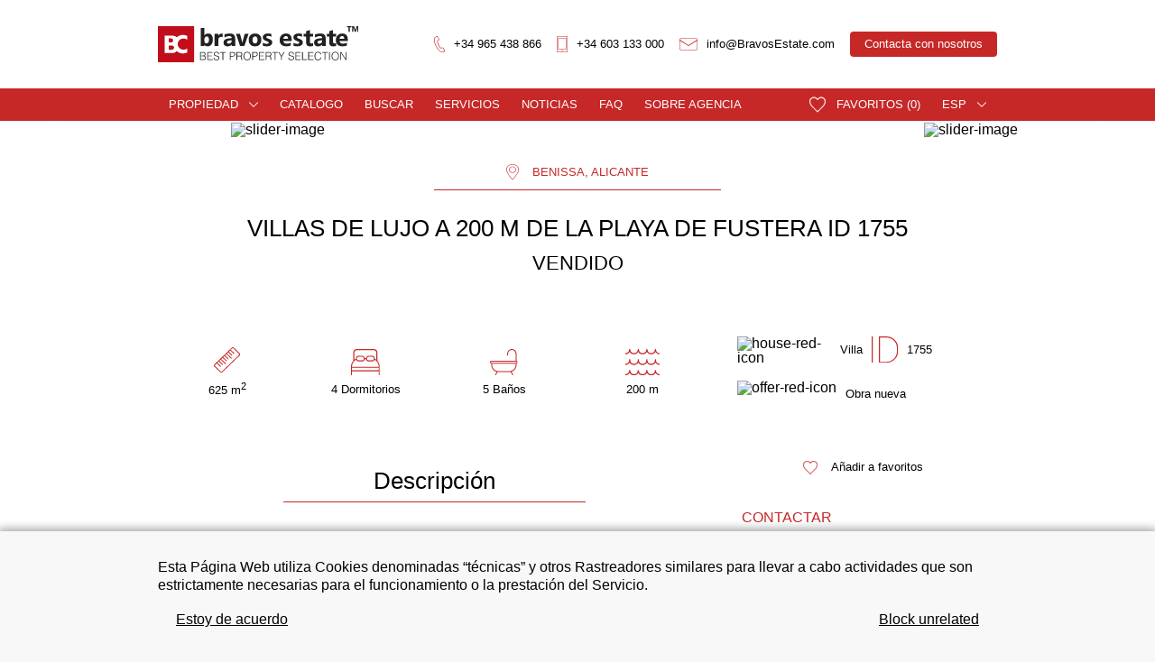

--- FILE ---
content_type: image/svg+xml
request_url: https://www.bravosestate.com/images/icons/phone.svg
body_size: 946
content:
<svg width="24px" height="36px" viewBox="0 0 24 36" version="1.1" xmlns:xlink="http://www.w3.org/1999/xlink" xmlns="http://www.w3.org/2000/svg">
    <path d="M10 31.4699C12.7813 34.4342 15.5669 36 18.1759 36C18.8734 36 19.6527 35.8328 20.4319 35.7431L22.1713 35.2497C22.8688 35.0051 23.4758 34.5933 23.7384 33.9327C24.0872 33.2722 24.0872 32.6157 23.7384 31.9551L21.1294 26.6014C20.6946 25.7778 19.911 25.2844 18.9552 25.2844C18.6926 25.2844 18.5203 25.2844 18.2577 25.366L15.1277 26.1081C14.6929 25.7819 13.2161 24.2977 10.6932 19.107C8.08415 13.8349 7.82153 11.9388 7.82153 11.3639L10.4306 9.63507C11.4725 8.97859 11.8212 7.73904 11.3003 6.75229L8.69121 1.39857C8.25637 0.493374 7.38668 0 6.43089 0C5.90994 0 5.4751 0.163099 5.04026 0.411825L3.47311 1.39857C2.08248 2.22222 1.03627 3.4577 0.515326 5.10499C-0.00562282 6.58919 -0.0917301 8.31804 0.0804844 10.2956C0.343112 13.5902 1.73374 17.79 3.82184 22.0754C5.64732 25.7819 7.82153 29.0805 10 31.4699ZM5.64732 1.31295C5.82384 1.2314 6.08216 1.14985 6.34479 1.14985C6.86574 1.14985 7.30058 1.39857 7.64931 1.9735L10.2541 7.32314C10.5167 7.81651 10.3402 8.39144 9.81921 8.72171L6.94754 10.6177C6.77102 10.6177 6.68491 10.7849 6.68491 10.8665C6.5988 11.1967 6.25007 12.9256 9.55659 19.6004C12.7727 26.1896 14.426 27.1804 14.6886 27.262L15.0373 27.262L18.4299 26.4383C18.516 26.3568 18.6926 26.3568 18.7787 26.3568C19.3039 26.3568 19.7388 26.6055 19.911 27.0173L22.52 32.3711C22.6922 32.6972 22.6922 33.0275 22.52 33.3578C22.4339 33.6881 22.0852 33.9368 21.7365 34.0183L19.911 34.5117C19.3039 34.7604 18.7787 34.842 18.1716 34.842C13.3023 34.842 8.07985 28.0041 4.94985 21.578C1.2946 14.0795 -0.879611 5.18247 4.08017 2.29969L5.64732 1.31295Z" id="Shape" fill="#C62828" fill-rule="evenodd" stroke="none" />
</svg>


--- FILE ---
content_type: image/svg+xml
request_url: https://www.bravosestate.com/images/icons/house-dollar-red.svg
body_size: 974
content:
<svg width="54px" height="54px" viewBox="0 0 54 54" version="1.1" xmlns:xlink="http://www.w3.org/1999/xlink" xmlns="http://www.w3.org/2000/svg">
    <g id="market">
        <path d="M29.2584 0.929196L51.7763 24.3131L53.6905 26.29C54.051 26.5337 54.051 27.1566 53.9199 27.5289C53.5594 27.9013 52.9628 27.9013 52.6023 27.5289L51.2846 26.1681L46.9712 21.7134L46.9712 50.6623C46.9712 52.5173 45.5355 54 43.7394 54L10.4444 54C8.64823 54 7.21259 52.5173 7.21259 50.6623L7.21259 21.7202L3.50223 25.552L3.02368 26.0463L2.90569 26.1681L1.58805 27.5289C1.2275 27.9013 0.630958 27.9013 0.270411 27.5289C-0.0901369 27.1566 -0.0901369 26.5405 0.270411 26.1681L1.1095 25.3016L24.709 0.929196C26.0266 -0.309732 28.0588 -0.309732 29.2584 0.929196ZM42.7954 52.2669C44.113 52.2669 45.0701 51.1566 45.0701 49.9176L45.0636 19.9803L28.5374 2.91284C27.6983 2.04626 26.2626 2.04626 25.4235 2.91284L8.89734 19.8584L8.89734 49.9176C8.89734 51.2784 9.97242 52.2669 11.1721 52.2669L42.7954 52.2669Z" id="Shape" fill="#C62828" fill-rule="evenodd" stroke="none" />
        <g id="$" fill="#C62828" transform="translate(17 18)">
            <path d="M10.8849 25.3857L10.8849 28.5645L9.36143 28.5645L9.36143 25.5029Q6.24131 25.5029 4.29307 24.2432L4.29307 21.6943Q5.14268 22.4414 6.61485 22.9468Q8.08702 23.4521 9.36143 23.4521L9.36143 15.9521Q6.13877 14.3994 5.18663 13.0884Q4.23448 11.7773 4.23448 9.99023Q4.23448 7.86621 5.68467 6.3208Q7.13487 4.77539 9.36143 4.46777L9.36143 1.83105L10.8849 1.83105L10.8849 4.40918Q13.756 4.49707 14.8546 5.22949L14.8546 7.71973Q13.3605 6.54785 10.8849 6.45996L10.8849 14.1943Q13.9317 15.6445 15.0523 16.9995Q16.173 18.3545 16.173 20.083Q16.173 22.1631 14.774 23.5767Q13.3751 24.9902 10.8849 25.3857ZM9.36143 13.374L9.36143 6.54785Q8.13096 6.79688 7.41319 7.63916Q6.69542 8.48145 6.69542 9.68262Q6.69542 10.9424 7.28135 11.748Q7.86729 12.5537 9.36143 13.374ZM10.8849 16.7139L10.8849 23.335Q13.712 22.7197 13.712 20.2881Q13.712 18.2666 10.8849 16.7139Z" />
        </g>
    </g>
</svg>


--- FILE ---
content_type: application/javascript; charset=UTF-8
request_url: https://www.bravosestate.com/_next/static/chunks/116-fae3ebfaec556034.js
body_size: 3616
content:
"use strict";(self.webpackChunk_N_E=self.webpackChunk_N_E||[]).push([[116],{6030:function(e,n,i){i.d(n,{Z:function(){return w}});var o=i(7379),t=i(9589),a=o.ZP.section.withConfig({displayName:"components__Wrapper",componentId:"sc-15v708i-0"})(["background-color:#fff;padding:30px 0;margin-bottom:30px;"]),r=o.ZP.div.withConfig({displayName:"components__Block",componentId:"sc-15v708i-1"})(["width:100%;margin-bottom:50px;"]),d=o.ZP.h2.withConfig({displayName:"components__Text",componentId:"sc-15v708i-2"})(["text-align:center;padding:0 0 15px;font-size:1rem;line-height:1.4;margin:0;font-weight:normal;@media screen and (max-width:1320px){font-size:0.8rem;}"]),c=o.ZP.div.withConfig({displayName:"components__TextDiv",componentId:"sc-15v708i-3"})(["text-align:center;padding:0 0 15px;font-size:1rem;line-height:1.4;margin:0;font-weight:normal;@media screen and (max-width:1320px){font-size:0.8rem;}"]),s=(0,o.ZP)(t.c_).withConfig({displayName:"components__LinksBlock",componentId:"sc-15v708i-4"})(["flex-wrap:wrap;justify-content:space-between;margin:15px 0;width:100%;"]),p=o.ZP.a.withConfig({displayName:"components__Link",componentId:"sc-15v708i-5"})(["display:block;width:32%;text-align:center;text-decoration:none;margin:15px 0;@media screen and (max-width:1300px){width:48%;}@media screen and (max-width:800px){width:98%;}"]),m=o.ZP.div.withConfig({displayName:"components__LinkText",componentId:"sc-15v708i-6"})(["color:#000;font-size:1.2rem;margin-bottom:15px;@media screen and (max-width:1320px){font-size:1rem;}"]),l=o.ZP.img.withConfig({displayName:"components__LinkImage",componentId:"sc-15v708i-7"})(["width:100%;height:auto;"]),h=i(4356),x=i(8654),g=i(4775),u=i(817),f=i(5893),w=function(e){var n,i=e.services,o=e.showContactUs,w=void 0!==o&&o,b=e.titleComponentH1,_=e.textComponentH2,v=(0,x.Z)(),y=v.language,j=v.t;return(0,f.jsx)(a,{children:(0,f.jsxs)(t.W2,{className:"wrap",children:[(0,f.jsxs)(r,{children:[(0,f.jsx)(h.Z,{title:j("services","services"),component:b?"h1":"div"}),_?(0,f.jsx)(d,{children:j("services","firstText")}):(0,f.jsx)(c,{children:j("services","firstText")}),(0,f.jsx)(s,{children:(n=i,n.map((function(e){return(0,f.jsxs)(p,{href:"/".concat(y,"/service/").concat(e.slug),children:[(0,f.jsx)(m,{children:e.name[y]}),(0,f.jsx)(l,{src:"".concat(g.si,"/").concat(e.image),alt:"service-image"})]},"service-item-".concat(e.id))})))})]}),w&&(0,f.jsxs)(r,{children:[(0,f.jsx)(h.Z,{title:j("header","contactUs")}),(0,f.jsx)(u.Z,{})]})]})})}},817:function(e,n,i){i.d(n,{Z:function(){return B}});var o=i(266),t=i(809),a=i.n(t),r=i(7294),d=i(2175),c=i(4231),s=(i(9982),i(9665)),p=i(8654),m=i(8635),l=i(7379),h=i(7555),x=i.n(h),g=i(9589),u=(0,l.ZP)(g.c_).withConfig({displayName:"components__Wrapper",componentId:"sc-9se251-0"})(["flex-direction:column;margin:15px 0;gap:15px;"]),f=(0,l.ZP)(g.SP).withConfig({displayName:"components__Title",componentId:"sc-9se251-1"})(["font-size:18px;width:100%;margin-bottom:10px;"]),w=l.ZP.div.withConfig({displayName:"components__InputsBlock",componentId:"sc-9se251-2"})(["display:grid;grid-template-columns:repeat(3,1fr);gap:15px;@media screen and (max-width:992px){grid-template-columns:1fr;}"]),b=l.ZP.div.withConfig({displayName:"components__ContactInputBlock",componentId:"sc-9se251-3"})(["display:flex;flex-direction:column;gap:8px;@media screen and (max-width:600px){padding:0;}& > label{font-size:12px;font-weight:bold;& > span{color:#c62828;}}& .input-error{font-size:12px;color:#c62828;line-height:1.3;}"]),_=l.ZP.input.withConfig({displayName:"components__ContactInput",componentId:"sc-9se251-4"})(["border:1px solid #9b9b9b;padding:10px 15px;@media screen and (max-width:992px){margin-right:0;}&:focus{outline:none;border-color:#333;}"]),v=(0,l.ZP)(x()).withConfig({displayName:"components__PhoneWithCode",componentId:"sc-9se251-5"})(["& .form-control{padding-top:8px;padding-right:6px;padding-bottom:8px;height:37px;width:100%;border-radius:0;border-color:#9b9b9b;&:focus{border-color:#333;outline:none;box-shadow:none;}}& .selected-flag.open:before{box-shadow:none;border-color:transparent;}& .selected-flag:focus:before{box-shadow:none;border-color:transparent;}"]),y=l.ZP.textarea.withConfig({displayName:"components__ContactTextarea",componentId:"sc-9se251-6"})(["border:1px solid #9b9b9b;padding:10px 15px;flex-grow:1;min-height:80px;resize:none;line-height:1.4;border-radius:0;@media screen and (max-width:1320px){min-height:110px;}@media screen and (max-width:992px){margin-right:0;min-height:60px;}@media screen and (max-width:600px){min-height:80px;}&:focus{outline:none;border-color:#333;}"]),j=l.ZP.div.withConfig({displayName:"components__ContactCheckboxBlock",componentId:"sc-9se251-7"})(["display:flex;align-items:center;gap:5px;"]),C=l.ZP.input.withConfig({displayName:"components__ContactCheckbox",componentId:"sc-9se251-8"})(["margin:0;"]),k=l.ZP.label.withConfig({displayName:"components__ContactCheckboxLabel",componentId:"sc-9se251-9"})(["font-size:12px;cursor:pointer;"]),Z=l.ZP.button.withConfig({displayName:"components__ContactSubmit",componentId:"sc-9se251-10"})(["border:none;background-color:#c62828;color:#fff;flex-grow:1;padding:16px 25px;text-align:center;font-size:1rem;align-self:center;min-width:320px;@media screen and (max-width:1320px){padding:10px 15px;font-size:0.8rem;margin:0 15px;}@media screen and (max-width:600px){margin:0;}&:hover{cursor:pointer;}&:focus{outline:none;}&:disabled{background-color:#cc6969;}"]),N=l.ZP.a.withConfig({displayName:"components__WhatsAppLink",componentId:"sc-9se251-11"})(["display:flex;align-items:center;justify-content:center;gap:5px;border:none;background-color:#5fa512;color:#fff;padding:16px 25px;text-align:center;font-size:1rem;min-width:320px;align-self:center;line-height:1;text-decoration:none;white-space:nowrap;@media screen and (max-width:1320px){padding:10px 15px;font-size:0.8rem;margin:0 15px;}@media screen and (max-width:600px){margin:0;}&:hover{cursor:pointer;}&:focus{outline:none;}&:disabled{background-color:#cc6969;}& > img{max-height:16px;@media screen and (max-width:1320px){max-height:12px;}}& > span{font-weight:bold;}"]),P=l.ZP.div.withConfig({displayName:"components__Line",componentId:"sc-9se251-12"})(["height:1px;margin:0 25px;background-color:#ddd;align-self:center;min-width:360px;@media screen and (max-width:600px){min-width:330px;}"]),I=l.ZP.div.withConfig({displayName:"components__PrivacyTextBlock",componentId:"sc-9se251-13"})(["& > a{color:#000;}"]),z=i(5893),B=function(){var e=(0,p.Z)(),n=e.t,i=e.language,t=(0,r.useState)(!1),l=t[0],h=t[1],x=(0,r.useState)(null),g=x[0],B=x[1],O=function(){var e=(0,o.Z)(a().mark((function e(n){var i;return a().wrap((function(e){for(;;)switch(e.prev=e.next){case 0:if(l){e.next=24;break}return h(!0),(i=new FormData).append("name",n.name),i.append("email",n.email),i.append("phone_code","+".concat(n.phone_code)),i.append("phone_number",n.phone_number.slice("".concat(n.phone_code).length)),i.append("text",n.text),i.append("property_id",""),i.append("url",window.location.href),e.prev=10,e.next=13,(0,s.Jx)(i);case 13:e.sent.ok?B(200):B(500),e.next=21;break;case 17:e.prev=17,e.t0=e.catch(10),console.log({error:e.t0}),B(500);case 21:return e.prev=21,h(!1),e.finish(21);case 24:case"end":return e.stop()}}),e,null,[[10,17,21,24]])})));return function(n){return e.apply(this,arguments)}}(),S=(0,d.TA)({initialValues:{name:"",email:"",phone_code:"",phone_number:"",text:"",privacy:!1},validationSchema:(0,c.Ry)({name:(0,c.Z_)().min(3,n("addOrder","nameLength")).required(n("addOrder","requiredField")),email:(0,c.Z_)().email(n("addOrder","emailIsIncorrect")).required(n("addOrder","requiredField")),phone_number:(0,c.Z_)().min(6,n("addOrder","phoneLength")).required(n("addOrder","requiredField")),privacy:(0,c.O7)().oneOf([!0],n("addOrder","notAgreedWithPrivacyPolicy"))}),onSubmit:O}),T=S.handleChange,F=S.setFieldValue,L=S.handleSubmit,W=S.handleBlur,q=S.values,A=S.touched,D=S.errors,E=function(){var e="https://www.iubenda.com/privacy-policy/52463929/legal";return"en"===i&&(e="https://www.iubenda.com/privacy-policy/32191577/legal"),"es"===i&&(e="https://www.iubenda.com/privacy-policy/18526473/legal"),(0,z.jsxs)(I,{children:[n("addOrder","agreeWith")," ",(0,z.jsx)("a",{href:e,target:"_blank",rel:"noreferrer",children:n("addOrder","privacyPolicy")})," ",n("addOrder","ofTheSite")]})};return(0,z.jsxs)(u,{children:[(0,z.jsx)(f,{children:n("addOrder","yourContacts")}),(0,z.jsxs)(w,{children:[(0,z.jsxs)(b,{children:[(0,z.jsxs)("label",{htmlFor:"name",children:[n("common","name")," ",(0,z.jsx)("span",{children:"*"})]}),(0,z.jsx)(_,{id:"name",name:"name",type:"text",placeholder:n("common","name"),value:q.name,onChange:T("name"),onBlur:W("name"),autoComplete:"off"}),A.name&&D.name&&(0,z.jsx)("div",{className:"input-error",children:D.name})]}),(0,z.jsxs)(b,{children:[(0,z.jsxs)("label",{htmlFor:"email",children:[n("common","email")," ",(0,z.jsx)("span",{children:"*"})]}),(0,z.jsx)(_,{id:"email",name:"email",type:"email",placeholder:n("common","email"),value:q.email,onChange:T("email"),onBlur:W("email"),autoComplete:"off"}),A.email&&D.email&&(0,z.jsx)("div",{className:"input-error",children:D.email})]}),(0,z.jsxs)(b,{children:[(0,z.jsxs)("label",{htmlFor:"phone_number",children:[n("common","phone")," ",(0,z.jsx)("span",{children:"*"})]}),(0,z.jsx)(v,{id:"phone_number",name:"phone_number",country:"ru"===i?"ru":"es",value:q.phone_number,onChange:function(e,n){return function(e,n){F("phone_number",e),F("phone_code",n.dialCode)}(e,n)},preferredCountries:"en"===i||"es"===i?["es","gb","de","nl","pl","be","no","fr"]:["ru","kz","ua","es","gb","de","nl","pl","be","no","fr"],onBlur:W("phone_number"),autoComplete:"off"}),A.phone_number&&D.phone_number&&(0,z.jsx)("div",{className:"input-error",children:D.phone_number})]})]}),(0,z.jsxs)(b,{children:[(0,z.jsx)("label",{htmlFor:"phone_number",children:n("addOrder","yourMessage")}),(0,z.jsx)(y,{value:q.text,onChange:T("text")})]}),(0,z.jsxs)(b,{children:[(0,z.jsxs)(j,{children:[(0,z.jsx)(C,{id:"privacy",name:"privacy",type:"checkbox",checked:q.privacy,onChange:T("privacy")}),(0,z.jsx)(k,{htmlFor:"privacy",children:(0,z.jsx)(E,{})})]}),A.privacy&&!q.privacy&&(0,z.jsx)("div",{className:"input-error",children:D.privacy})]}),(0,z.jsxs)(Z,{onClick:L,disabled:l||g,children:[l&&(0,z.jsx)(m.Z,{color:"#fff"}),!l&&!g&&n("common","sendMessage"),!l&&200===g&&n("common","sendSuccess"),!l&&500===g&&n("common","sendError")]}),(0,z.jsx)(P,{}),(0,z.jsxs)(N,{href:"https://wa.me/34603133000",target:"_blank",children:[(0,z.jsx)("img",{src:"/images/icons/whats-app-white.svg",alt:"whats-app-icon"}),n("addOrder","contactUsVia")," ",(0,z.jsx)("span",{children:"WhatsApp"})]})]})}},4356:function(e,n,i){i.d(n,{Z:function(){return s}});var o=i(7379),t=i(9589),a=(0,o.ZP)(t.SP).withConfig({displayName:"components__Wrapper",componentId:"sc-c1kxim-0"})(["justify-content:center;"]),r=o.ZP.div.withConfig({displayName:"components__DivTitle",componentId:"sc-c1kxim-1"})(["text-align:center;font-size:",";margin:0 0 30px;border-bottom:1px solid #c62828;padding:10px 100px;font-weight:normal;@media screen and (max-width:1320px){font-size:",";}@media screen and (max-width:768px){padding:10px 20px;}"],(function(e){return e.sizeBig}),(function(e){return e.sizeBig})),d=o.ZP.h1.withConfig({displayName:"components__H1Title",componentId:"sc-c1kxim-2"})(["text-align:center;font-size:",";margin:0 0 30px;border-bottom:1px solid #c62828;padding:10px 100px;font-weight:normal;@media screen and (max-width:1320px){font-size:",";}@media screen and (max-width:768px){padding:10px 20px;}"],(function(e){return e.sizeBig}),(function(e){return e.sizeBig})),c=i(5893),s=function(e){var n=e.title,i=e.sizeBig,o=void 0===i?"1.6rem":i,t=e.sizeSmall,s=void 0===t?"1.4rem":t,p=e.component,m=void 0===p?"div":p;return(0,c.jsx)(a,{children:"div"===m?(0,c.jsx)(r,{sizeBig:o,sizeSmall:s,children:n}):(0,c.jsx)(d,{sizeBig:o,sizeSmall:s,children:n})})}},6305:function(e,n,i){i.d(n,{Q:function(){return o}});var o=function(e){for(var n=(e+="").split("."),i=n[0],o=n.length>1?"."+n[1]:"",t=/(\d+)(\d{3})/;t.test(i);)i=i.replace(t,"$1,$2");return i+o}}}]);

--- FILE ---
content_type: image/svg+xml
request_url: https://www.bravosestate.com/images/icons/left-red.svg
body_size: 711
content:
<svg width="11px" height="20px" viewBox="0 0 11 20" version="1.1" xmlns:xlink="http://www.w3.org/1999/xlink" xmlns="http://www.w3.org/2000/svg">
    <path d="M10.4382 10.8161L10.7052 10.5465C10.711 10.5407 10.711 10.5348 10.7168 10.5348L19.8172 1.34505C20.0609 1.0989 20.0609 0.700366 19.8172 0.460073L19.5502 0.190476C19.3064 -0.0556776 18.9118 -0.0556776 18.6738 0.190476L9.9971 8.94065L1.32618 0.184615C1.08241 -0.0615384 0.687754 -0.0615384 0.449797 0.184615L0.182821 0.454212C-0.0609402 0.700366 -0.0609402 1.0989 0.182821 1.33919L9.56181 10.8103C9.79977 11.0623 10.1944 11.0623 10.4382 10.8161Z" transform="matrix(-1.192488E-08 -1 -1 1.192488E-08 11 20)" id="Shape" fill="#C62828" stroke="none" />
</svg>


--- FILE ---
content_type: image/svg+xml
request_url: https://www.bravosestate.com/images/icons/menu.svg
body_size: 547
content:
<svg width="91px" height="61px" viewBox="0 0 91 61" version="1.1" xmlns:xlink="http://www.w3.org/1999/xlink" xmlns="http://www.w3.org/2000/svg">
    <g id="menu" transform="translate(1.5 1.5)">
        <path d="M0 0L88 0L88 2L0 2L0 0Z" transform="translate(0 56)" id="Rectangle" fill="#000000" stroke="none" />
        <path d="M0 0L88 0L88 2L0 2L0 0Z" transform="translate(0 28)" id="Rectangle-Copy-4" fill="#000000" stroke="none" />
        <path d="M0 0L88 0L88 2L0 2L0 0Z" id="Rectangle-Copy-5" fill="#000000" stroke="none" />
    </g>
</svg>


--- FILE ---
content_type: image/svg+xml
request_url: https://www.bravosestate.com/images/icons/geo-red.svg
body_size: 639
content:
<svg width="32px" height="42px" viewBox="0 0 32 42" version="1.1" xmlns:xlink="http://www.w3.org/1999/xlink" xmlns="http://www.w3.org/2000/svg">
    <g id="geo">
        <path d="M15.4326 41.6438C15.6268 41.8266 15.8262 41.9156 16.0204 41.9156C16.2147 41.9156 16.4141 41.8266 16.5112 41.6438C16.6083 41.6438 20.4422 37.1344 24.1789 31.5469C29.3879 24.0656 31.9438 18.3891 31.9438 14.6016C31.9438 6.58125 24.7719 0 16.0204 0C7.26901 0 0.0920128 6.49219 0 14.5125C0 18.2953 2.65304 24.0656 7.76486 31.5469C11.5987 37.1391 15.4326 41.6438 15.4326 41.6438ZM1.4722 14.6016C1.4722 7.20938 8.05623 1.26094 16.0204 1.26094C23.9796 1.26094 30.5687 7.20938 30.5687 14.6016C30.5687 22.0875 18.7706 36.9562 16.0204 40.2938C13.2703 36.9562 1.4722 22.2656 1.4722 14.6016Z" transform="translate(0.03067093 0.0421875)" id="Shape" fill="#C62828" fill-rule="evenodd" stroke="none" />
        <path d="M0 8.29219C0 12.8906 4.02811 16.5844 9.04281 16.5844C14.0524 16.5844 18.0856 12.8906 18.0856 8.29219C18.0856 3.69375 14.0575 0 9.04281 0C4.02811 0 0 3.69375 0 8.29219ZM1.37508 8.20312C1.37508 4.32656 4.81534 1.17187 9.04281 1.17187C13.2703 1.17187 16.7105 4.32656 16.7105 8.20312C16.7105 12.0797 13.2703 15.2344 9.04281 15.2344C4.81534 15.2344 1.37508 12.0797 1.37508 8.20312Z" transform="translate(7.008307 6.351563)" id="Shape" fill="#C62828" fill-rule="evenodd" stroke="none" />
    </g>
</svg>


--- FILE ---
content_type: application/javascript; charset=UTF-8
request_url: https://www.bravosestate.com/_next/static/chunks/15-a8ceed3270ec924d.js
body_size: 16063
content:
"use strict";(self.webpackChunk_N_E=self.webpackChunk_N_E||[]).push([[15],{4775:function(e,o,a){a.d(o,{si:function(){return t},XZ:function(){return i},vo:function(){return s}});var t="https://admin.bravosestate.com/storage",i="https://admin.bravosestate.com",s="AIzaSyD235CTYEVFg9uNw6sU2rDf_7dNM3F6m_8"},9589:function(e,o,a){a.d(o,{c_:function(){return i},SP:function(){return s},W2:function(){return r}});var t=a(7379),i=t.ZP.div.withConfig({displayName:"common__FlexDiv",componentId:"sc-16acj2m-0"})(["display:flex;"]),s=(0,t.ZP)(i).withConfig({displayName:"common__FlexCenteredDiv",componentId:"sc-16acj2m-1"})(["align-items:center;"]),r=t.ZP.div.withConfig({displayName:"common__Container",componentId:"sc-16acj2m-2"})(["display:flex;position:relative;width:100%;max-width:1280px;margin:0 auto;padding:0 15px;&.wrap{flex-wrap:wrap;}@media screen and (max-width:1320px){max-width:960px;}@media screen and (max-width:992px){max-width:720px;}@media screen and (max-width:768px){max-width:100%;}"])},8654:function(e,o,a){a.d(o,{Z:function(){return r}});var t=a(7294),i=a(2506),s={ru:{aboutCompany:{about_first:"\u0410\u0433\u0435\u043d\u0442\u0441\u0442\u0432\u043e \u043d\u0435\u0434\u0432\u0438\u0436\u0438\u043c\u043e\u0441\u0442\u0438 Bravos Estate \u0431\u044b\u043b\u043e \u043e\u0441\u043d\u043e\u0432\u0430\u043d\u043e \u0432 \u0433\u043e\u0440\u043e\u0434\u0435 \u0410\u043b\u0438\u043a\u0430\u043d\u0442\u0435 (\u041a\u043e\u0441\u0442\u0430 \u0411\u043b\u0430\u043d\u043a\u0430) \u0438 \u043f\u0440\u0435\u0434\u043e\u0441\u0442\u0430\u0432\u043b\u044f\u0435\u0442 \u043f\u043e\u043b\u043d\u044b\u0439 \u043a\u043e\u043c\u043f\u043b\u0435\u043a\u0441 \u043a\u043e\u043d\u0441\u0430\u043b\u0442\u0438\u043d\u0433\u043e\u0432\u044b\u0445 \u0443\u0441\u043b\u0443\u0433 \u043d\u0430 \u0440\u044b\u043d\u043a\u0435 \u043d\u0435\u0434\u0432\u0438\u0436\u0438\u043c\u043e\u0441\u0442\u0438 \u0432 \u0418\u0441\u043f\u0430\u043d\u0438\u0438. \u0421\u043f\u0435\u0446\u0438\u0430\u043b\u0438\u0441\u0442\u044b \u043a\u043e\u043c\u043f\u0430\u043d\u0438\u0438 Bravos Estate \u043f\u043e\u043c\u043e\u0433\u0443\u0442 \u0412\u0430\u043c \u043f\u043e\u0434\u043e\u0431\u0440\u0430\u0442\u044c \u043d\u0430\u0438\u0431\u043e\u043b\u0435\u0435 \u0438\u043d\u0442\u0435\u0440\u0435\u0441\u043d\u043e\u0435 \u043f\u0440\u0435\u0434\u043b\u043e\u0436\u0435\u043d\u0438\u0435 \u043d\u0430 \u0440\u044b\u043d\u043a\u0435 \u043d\u0435\u0434\u0432\u0438\u0436\u0438\u043c\u043e\u0441\u0442\u0438 \u0418\u0441\u043f\u0430\u043d\u0438\u0438, \u043f\u0440\u0435\u0434\u043e\u0441\u0442\u0430\u0432\u044f\u0442 \u0432\u0441\u044e \u043d\u0435\u043e\u0431\u0445\u043e\u0434\u0438\u043c\u0443\u044e \u0438\u043d\u0444\u043e\u0440\u043c\u0430\u0446\u0438\u044e \u0434\u043b\u044f \u043f\u0440\u0438\u043d\u044f\u0442\u0438\u044f \u0440\u0435\u0448\u0435\u043d\u0438\u044f \u043e \u043f\u043e\u043a\u0443\u043f\u043a\u0435, \u0430 \u0442\u0430\u043a\u0436\u0435 \u0431\u0443\u0434\u0443\u0442 \u0441\u043e\u043f\u0440\u043e\u0432\u043e\u0436\u0434\u0430\u0442\u044c \u0412\u0430\u0441 \u043d\u0430 \u0432\u0441\u0435\u0445 \u044d\u0442\u0430\u043f\u0430\u0445 \u0441\u0434\u0435\u043b\u043a\u0438.",about_second:"Bravos Estate \u043f\u0440\u0435\u0434\u043b\u0430\u0433\u0430\u0435\u0442 \u043a\u043b\u0438\u0435\u043d\u0442\u0430\u043c \u043f\u043e\u043b\u043d\u044b\u0439 \u0441\u043f\u0435\u043a\u0442\u0440 \u0443\u0441\u043b\u0443\u0433 \u0432 \u043a\u0432\u0430\u043b\u0438\u0444\u0438\u0446\u0438\u0440\u043e\u0432\u0430\u043d\u043d\u043e\u043c \u043f\u043e\u0434\u0431\u043e\u0440\u0435 \u043d\u0435\u0434\u0432\u0438\u0436\u0438\u043c\u043e\u0441\u0442\u0438, \u0430 \u0442\u0430\u043a\u0436\u0435 \u043f\u043e\u043b\u043d\u043e\u0435 \u0441\u043e\u043f\u0440\u043e\u0432\u043e\u0436\u0434\u0435\u043d\u0438\u0435 \u043f\u043e \u0432\u0441\u0435\u043c \u0432\u043e\u043f\u0440\u043e\u0441\u0430\u043c, \u043a\u0430\u0441\u0430\u044e\u0449\u0438\u043c\u0441\u044f \u043f\u043e\u0435\u0437\u0434\u043a\u0438, \u043f\u0440\u0438\u043e\u0431\u0440\u0435\u0442\u0435\u043d\u0438\u044f \u043d\u0435\u0434\u0432\u0438\u0436\u0438\u043c\u043e\u0441\u0442\u0438, \u0441\u0434\u0430\u0447\u0438 \u043d\u0435\u0434\u0432\u0438\u0436\u0438\u043c\u043e\u0441\u0442\u0438 \u0432 \u0430\u0440\u0435\u043d\u0434\u0443, \u043f\u043e\u043b\u0443\u0447\u0435\u043d\u0438\u044f \u0438\u043f\u043e\u0442\u0435\u043a\u0438, \u0412\u041d\u0416, \u0430 \u0442\u0430\u043a\u0436\u0435 \u043f\u043e \u0432\u0441\u0435\u043c \u0432\u043e\u043f\u0440\u043e\u0441\u0430\u043c, \u0441\u0432\u044f\u0437\u0430\u043d\u043d\u044b\u043c \u0441 \u043e\u0431\u0443\u0441\u0442\u0440\u043e\u0439\u0441\u0442\u0432\u043e\u043c \u0432 \u0418\u0441\u043f\u0430\u043d\u0438\u0438.",highQualification:"\u0412\u044b\u0441\u043e\u043a\u0430\u044f \u043f\u0440\u043e\u0444\u0435\u0441\u0441\u0438\u043e\u043d\u0430\u043b\u044c\u043d\u0430\u044f \u043a\u0432\u0430\u043b\u0438\u0444\u0438\u043a\u0430\u0446\u0438\u044f \u0441\u043e\u0442\u0440\u0443\u0434\u043d\u0438\u043a\u043e\u0432",bigDataBase:"\u0411\u043e\u043b\u044c\u0448\u0430\u044f \u0431\u0430\u0437\u0430 \u0434\u0430\u043d\u043d\u044b\u0445 \u043e \u043f\u0440\u0435\u0434\u043b\u043e\u0436\u0435\u043d\u0438\u044f\u0445 \u043d\u0430 \u0440\u044b\u043d\u043a\u0435 \u0438\u0441\u043f\u0430\u043d\u0441\u043a\u043e\u0439 \u043d\u0435\u0434\u0432\u0438\u0436\u0438\u043c\u043e\u0441\u0442\u0438",monitoring:"\u0420\u0435\u0433\u0443\u043b\u044f\u0440\u043d\u044b\u0439 \u043c\u043e\u043d\u0438\u0442\u043e\u0440\u0438\u043d\u0433 \u0438\u0437\u043c\u0435\u043d\u0435\u043d\u0438\u0439 \u0432 \u0437\u0430\u043a\u043e\u043d\u043e\u0434\u0430\u0442\u0435\u043b\u044c\u043d\u043e-\u043f\u0440\u0430\u0432\u043e\u0432\u044b\u0445 \u0430\u043a\u0442\u0430\u0445",security:"\u0411\u0435\u0437\u043e\u043f\u0430\u0441\u043d\u043e\u0441\u0442\u044c \u0438 \u043d\u0430\u0434\u0435\u0436\u043d\u043e\u0441\u0442\u044c \u0441\u0434\u0435\u043b\u043a\u0438 \u043f\u043e \u043b\u044e\u0431\u043e\u043c\u0443 \u0442\u0438\u043f\u0443 \u043d\u0435\u0434\u0432\u0438\u0436\u0438\u043c\u043e\u0441\u0442\u0438",highQuolityService:"\u0412\u044b\u0441\u043e\u043a\u043e\u0435 \u043a\u0430\u0447\u0435\u0441\u0442\u0432\u043e \u043f\u0440\u0435\u0434\u043e\u0441\u0442\u0430\u0432\u043b\u044f\u0435\u043c\u044b\u0445 \u043d\u0430\u043c\u0438 \u0443\u0441\u043b\u0443\u0433 \u0438 \u0441\u0435\u0440\u0432\u0438\u0441\u0430"},addOrder:{addOrder:"\u041f\u043e\u0434\u0430\u0442\u044c \u0437\u0430\u044f\u0432\u043a\u0443",propertyType:"\u0422\u0438\u043f \u043d\u0435\u0434\u0432\u0438\u0436\u0438\u043c\u043e\u0441\u0442\u0438",apartments:"\u0410\u043f\u0430\u0440\u0442\u0430\u043c\u0435\u043d\u0442\u044b",apartmentsText:"\u041a\u0432\u0430\u0440\u0442\u0438\u0440\u044b \u0432 \u0436\u0438\u043b\u043e\u043c \u043a\u043e\u043c\u043f\u043b\u0435\u043a\u0441\u0435 \u0441 \u043e\u0431\u0449\u0438\u043c \u0431\u0430\u0441\u0441\u0435\u0439\u043d\u043e\u043c \u0438\u043b\u0438 \u0437\u043e\u043d\u043e\u0439 \u0421\u041f\u0410, \u0441 \u0433\u0430\u0440\u0430\u0436\u043e\u043c \u0438\u043b\u0438 \u043f\u0430\u0440\u043a\u043e\u0432\u043e\u0447\u043d\u044b\u043c \u043c\u0435\u0441\u0442\u043e\u043c",bungalo:"\u0411\u0443\u043d\u0433\u0430\u043b\u043e",bungaloText:"\u0421\u043c\u0435\u0436\u043d\u044b\u0439 \u0434\u043e\u043c \u0441 \u0443\u0447\u0430\u0441\u0442\u043a\u043e\u043c \u0438 \u0442\u0435\u0440\u0440\u0430\u0441\u043e\u0439, \u0441 \u043e\u043f\u0446\u0438\u0435\u0439 \u0441\u0432\u043e\u0435\u0433\u043e \u0431\u0430\u0441\u0441\u0435\u0439\u043d\u0430 \u0438\u043b\u0438 \u043e\u0431\u0449\u0435\u0433\u043e \u043d\u0430 \u0442\u0435\u0440\u0440\u0438\u0442\u043e\u0440\u0438\u0438 \u0436\u0438\u043b\u043e\u0433\u043e \u043a\u043e\u043c\u043f\u043b\u0435\u043a\u0441\u0430",villa:"\u0412\u0438\u043b\u043b\u0430",villaText:"\u041e\u0442\u0434\u0435\u043b\u044c\u043d\u043e \u0441\u0442\u043e\u044f\u0449\u0438\u0439 \u0438 \u0431\u043e\u043b\u044c\u0448\u043e\u0439 \u043f\u043e \u043f\u043b\u043e\u0449\u0430\u0434\u0438 \u0434\u043e\u043c \u0441 \u0431\u0430\u0441\u0441\u0435\u0439\u043d\u043e\u043c \u0438 \u0443\u0447\u0430\u0441\u0442\u043a\u043e\u043c",minCountBedrooms:"\u041c\u0438\u043d. \u043a\u043e\u043b\u0438\u0447\u0435\u0441\u0442\u0432\u043e \u0441\u043f\u0430\u043b\u044c\u043d\u044b\u0445",purposeOfBuyingProperty:"\u0421 \u043a\u0430\u043a\u043e\u0439 \u0446\u0435\u043b\u044c\u044e \u0432\u044b \u043f\u043e\u043a\u0443\u043f\u0430\u0435\u0442\u0435 \u043d\u0435\u0434\u0432\u0438\u0436\u0438\u043c\u043e\u0441\u0442\u044c",vacation:"\u041e\u0442\u043f\u0443\u0441\u043a",permanentResidence:"\u041f\u043e\u0441\u0442\u043e\u044f\u043d\u043d\u043e\u0435 \u043f\u0440\u043e\u0436\u0438\u0432\u0430\u043d\u0438\u0435",investment:"\u0418\u043d\u0432\u0435\u0441\u0442\u0438\u0446\u0438\u0438",goldVisa:"\u0417\u043e\u043b\u043e\u0442\u0430\u044f \u0412\u0438\u0437\u0430",objectConstructionStage:"\u0421\u0442\u0430\u0434\u0438\u044f \u0441\u0442\u0440\u043e\u0438\u0442\u0435\u043b\u044c\u0441\u0442\u0432\u0430 \u043e\u0431\u044a\u0435\u043a\u0442\u0430",underConstruction:"\u041d\u0430 \u0441\u0442\u0430\u0434\u0438\u0438 \u0441\u0442\u0440\u043e\u0438\u0442\u0435\u043b\u044c\u0441\u0442\u0432\u0430",completedNewBuildings:"\u0417\u0430\u043a\u043e\u043d\u0447\u0435\u043d\u043d\u044b\u0435 \u043d\u043e\u0432\u043e\u0441\u0442\u0440\u043e\u0439\u043a\u0438",secondaryMarket:"\u0412\u0442\u043e\u0440\u0438\u0447\u043d\u044b\u0439 \u0440\u044b\u043d\u043e\u043a",planningToVisit:"\u041a\u043e\u0433\u0434\u0430 \u0432\u044b \u043f\u043b\u0430\u043d\u0438\u0440\u0443\u0435\u0442\u0435 \u043f\u043e\u0441\u0435\u0442\u0438\u0442\u044c \u0418\u0441\u043f\u0430\u043d\u0438\u044e?",inSpain:"\u041d\u0430\u0445\u043e\u0436\u0443\u0441\u044c \u0432 \u0418\u0441\u043f\u0430\u043d\u0438\u0438",withinOneMonth:"\u0412 \u0442\u0435\u0447\u0435\u043d\u0438\u0438 1 \u043c\u0435\u0441\u044f\u0446\u0430",withinThreeMonth:"\u0412 \u0442\u0435\u0447\u0435\u043d\u0438\u0438 3 \u043c\u0435\u0441\u044f\u0446\u0435\u0432",withinSixMonths:"\u0412 \u0442\u0435\u0447\u0435\u043d\u0438\u0438 6 \u043c\u0435\u0441\u044f\u0446\u0435\u0432",notDecided:"\u0415\u0449\u0451 \u043d\u0435 \u0440\u0435\u0448\u0438\u043b\u0438",yourBudget:"\u0412\u0430\u0448 \u0431\u044e\u0434\u0436\u0435\u0442",yourContacts:"\u0412\u0430\u0448\u0438 \u043a\u043e\u043d\u0442\u0430\u043a\u0442\u044b",nameIsEmpty:"\u041f\u043e\u043b\u0435 \u0418\u043c\u044f \u043d\u0435 \u043c\u043e\u0436\u0435\u0442 \u0431\u044b\u0442\u044c \u043f\u0443\u0441\u0442\u044b\u043c!",nameLength:"\u041f\u043e\u043b\u0435 \u0418\u043c\u044f \u0434\u043e\u043b\u0436\u0435\u043d \u0441\u043e\u0441\u0442\u043e\u044f\u0442\u044c \u043c\u0438\u043d\u0438\u043c\u0443\u043c \u0438\u0437 3 \u0441\u0438\u043c\u0432\u043e\u043b\u043e\u0432!",emailIsEmpty:"\u041f\u043e\u043b\u0435 Email \u043d\u0435 \u043c\u043e\u0436\u0435\u0442 \u0431\u044b\u0442\u044c \u043f\u0443\u0441\u0442\u044b\u043c!",emailIsIncorrect:"\u0412\u0432\u0435\u0434\u0435\u043d \u043d\u0435\u043a\u043a\u043e\u0440\u0435\u043a\u0442\u043d\u044b\u0439 Email!",codeIsEmpty:"\u0412\u044b\u0431\u0435\u0440\u0438\u0442\u0435 \u041a\u043e\u0434 \u0441\u0442\u0440\u0430\u043d\u044b!",phoneIsEmpty:"\u041f\u043e\u043b\u0435 \u0422\u0435\u043b\u0435\u0444\u043e\u043d \u043d\u0435 \u043c\u043e\u0436\u0435\u0442 \u0431\u044b\u0442\u044c \u043f\u0443\u0441\u0442\u044b\u043c!",phoneLength:"\u041f\u043e\u043b\u0435 \u0422\u0435\u043b\u0435\u0444\u043e\u043d \u0434\u043e\u043b\u0436\u0435\u043d \u0441\u043e\u0441\u0442\u043e\u044f\u0442\u044c \u043c\u0438\u043d\u0438\u043c\u0443\u043c \u0438\u0437 6 \u0441\u0438\u043c\u0432\u043e\u043b\u043e\u0432!",continueChooseType:"\u0414\u043b\u044f \u043f\u0440\u043e\u0434\u043e\u043b\u0436\u0435\u043d\u0438\u044f \u0432\u044b\u0431\u0435\u0440\u0438\u0442\u0435 \u0422\u0438\u043f \u043d\u0435\u0434\u0432\u0438\u0436\u0438\u043c\u043e\u0441\u0442\u0438!",continueChooseBuildingStage:"\u0414\u043b\u044f \u043f\u0440\u043e\u0434\u043e\u043b\u0436\u0435\u043d\u0438\u044f \u0432\u044b\u0431\u0435\u0440\u0438\u0442\u0435 \u0421\u0442\u0430\u0434\u0438\u044e \u0441\u0442\u0440\u043e\u0438\u0442\u0435\u043b\u044c\u0441\u0442\u0432\u0430 \u043e\u0431\u044a\u0435\u043a\u0442\u0430!",continueChooseGoal:"\u0414\u043b\u044f \u043f\u0440\u043e\u0434\u043e\u043b\u0436\u0435\u043d\u0438\u044f \u0432\u044b\u0431\u0435\u0440\u0438\u0442\u0435 \u0426\u0435\u043b\u044c \u043f\u043e\u043a\u0443\u043f\u043a\u0438 \u043d\u0435\u0434\u0432\u0438\u0436\u0438\u043c\u043e\u0441\u0442\u0438!",continueChooseBedrooms:"\u0414\u043b\u044f \u043f\u0440\u043e\u0434\u043e\u043b\u0436\u0435\u043d\u0438\u044f \u0432\u044b\u0431\u0435\u0440\u0438\u0442\u0435 \u041c\u0438\u043d. \u043a\u043e\u043b\u0438\u0447\u0435\u0441\u0442\u0432\u043e \u0441\u043f\u0430\u043b\u0435\u043d!",continueChooseTime:"\u0414\u043b\u044f \u043f\u0440\u043e\u0434\u043e\u043b\u0436\u0435\u043d\u0438\u044f \u0432\u044b\u0431\u0435\u0440\u0438\u0442\u0435 \u041a\u043e\u0433\u0434\u0430 \u043f\u043b\u0430\u043d\u0438\u0440\u0443\u0435\u0442\u0435 \u043f\u043e\u0441\u0435\u0442\u0438\u0442\u044c \u0418\u0441\u043f\u0430\u043d\u0438\u044e!",agreeWithPrivacyPolicy:"\u0421\u043e\u0433\u043b\u0430\u0441\u0435\u043d \u0441 \u043f\u043e\u043b\u0438\u0442\u0438\u043a\u043e\u0439 \u043a\u043e\u043d\u0444\u0438\u0434\u0435\u043d\u0446\u0438\u0430\u043b\u044c\u043d\u043e\u0441\u0442\u0438 \u0441\u0430\u0439\u0442\u0430",notAgreedWithPrivacyPolicy:"\u0412\u044b \u0434\u043e\u043b\u0436\u043d\u044b \u0441\u043e\u0433\u043b\u0430\u0441\u0438\u0442\u044c\u0441\u044f \u0441 \u043f\u043e\u043b\u0438\u0442\u0438\u043a\u043e\u0439 \u043a\u043e\u043d\u0444\u0438\u0434\u0435\u043d\u0446\u0438\u0430\u043b\u044c\u043d\u043e\u0441\u0442\u0438 \u0441\u0430\u0439\u0442\u0430!",next:"\u0414\u0430\u043b\u044c\u0448\u0435",back:"\u041d\u0430\u0437\u0430\u0434",yourMessage:"\u0412\u0430\u0448\u0435 \u0441\u043e\u043e\u0431\u0449\u0435\u043d\u0438\u0435",requiredField:"\u041e\u0431\u044f\u0437\u0430\u0442\u0435\u043b\u044c\u043d\u043e\u0435 \u043f\u043e\u043b\u0435",agreeWith:"\u0421\u043e\u0433\u043b\u0430\u0441\u0435\u043d \u0441",privacyPolicy:"\u043f\u043e\u043b\u0438\u0442\u0438\u043a\u043e\u0439 \u043a\u043e\u043d\u0444\u0438\u0434\u0435\u043d\u0446\u0438\u0430\u043b\u044c\u043d\u043e\u0441\u0442\u0438",ofTheSite:"\u0441\u0430\u0439\u0442\u0430",contactUsVia:"\u0421\u0432\u044f\u0436\u0438\u0442\u0435\u0441\u044c \u0441 \u043d\u0430\u043c\u0438 \u043f\u043e"},article:{prevPost:"\u041f\u0440\u0435\u0434\u044b\u0434\u0443\u0449\u0438\u0439 \u043f\u043e\u0441\u0442",nextPost:"\u0421\u043b\u0435\u0434\u0443\u044e\u0449\u0438\u0439 \u043f\u043e\u0441\u0442",allNews:"\u0412\u0441\u0435 \u043d\u043e\u0432\u043e\u0441\u0442\u0438"},auth:{passwordIsEmpty:"\u041f\u043e\u043b\u0435 \u041f\u0430\u0440\u043e\u043b\u044c \u043d\u0435 \u043c\u043e\u0436\u0435\u0442 \u0431\u044b\u0442\u044c \u043f\u0443\u0441\u0442\u044b\u043c",passwordLength:"\u041f\u043e\u043b\u0435 \u041f\u0430\u0440\u043e\u043b\u044c \u0434\u043e\u043b\u0436\u0435\u043d \u0441\u043e\u0441\u0442\u043e\u044f\u0442\u044c \u043c\u0438\u043d\u0438\u043c\u0443\u043c \u0438\u0437 8 \u0441\u0438\u043c\u0432\u043e\u043b\u043e\u0432",authSuccess:"\u0412\u044b \u0443\u0441\u043f\u0435\u0448\u043d\u043e \u0430\u0432\u0442\u043e\u0440\u0438\u0437\u043e\u0432\u0430\u043b\u0438\u0441\u044c \u043d\u0430 \u0441\u0430\u0439\u0442\u0435!",authInSite:"\u0410\u0432\u0442\u043e\u0440\u0438\u0437\u0430\u0446\u0438\u044f \u043d\u0430 \u0441\u0430\u0439\u0442\u0435",password:"\u041f\u0430\u0440\u043e\u043b\u044c",login:"\u041b\u043e\u0433\u0438\u043d"},city:{propertyIn:"\u041d\u0435\u0434\u0432\u0438\u0436\u0438\u043c\u043e\u0441\u0442\u044c \u0432 ",inMap:" \u043d\u0430 \u043a\u0430\u0440\u0442\u0435",kmToSea:"\u043a\u043c \u0434\u043e \u043c\u043e\u0440\u044f",year:"\u0433\u043e\u0434",people:"\u0447\u0435\u043b.",usefulLinks:"\u041f\u043e\u043b\u0435\u0437\u043d\u044b\u0435 \u0441\u0441\u044b\u043b\u043a\u0438",cityWebsite:"\u0412\u0435\u0431\u0441\u0430\u0439\u0442 \u0433\u043e\u0440\u043e\u0434\u0430",kmToAirport:"\u043a\u043c \u0434\u043e \u0430\u044d\u0440\u043e\u043f\u043e\u0440\u0442\u0430"},common:{any:"\u041b\u044e\u0431\u043e\u0439",categories:"\u041a\u0430\u0442\u0435\u0433\u043e\u0440\u0438\u0438",search:"\u041f\u043e\u0438\u0441\u043a",archive:"\u0410\u0440\u0445\u0438\u0432",year:"\u0413\u043e\u0434",month:"\u041c\u0435\u0441\u044f\u0446",shareInSocials:"\u041f\u043e\u0434\u0435\u043b\u0438\u0442\u044c\u0441\u044f \u0432 \u0441\u043e\u0446\u0441\u0435\u0442\u0438",specialOffers:"\u0413\u043e\u0440\u044f\u0447\u0438\u0435 \u043f\u0440\u0435\u0434\u043b\u043e\u0436\u0435\u043d\u0438\u044f",catalog:"\u041a\u0430\u0442\u0430\u043b\u043e\u0433",description:"\u041e\u043f\u0438\u0441\u0430\u043d\u0438\u0435",statistics:"\u0421\u0442\u0430\u0442\u0438\u0441\u0442\u0438\u043a\u0430",from:"\u043e\u0442",km:"\u043a\u043c",for:"\u0437\u0430",instagram:"\u0418\u043d\u0441\u0442\u0430\u0433\u0440\u0430\u043c",wikipedia:"\u0412\u0438\u043a\u0438\u043f\u0435\u0434\u0438\u044f",location:"\u041c\u0435\u0441\u0442\u043e\u043f\u043e\u043b\u043e\u0436\u0435\u043d\u0438\u0435",features:"\u041e\u0441\u043e\u0431\u0435\u043d\u043d\u043e\u0441\u0442\u0438",sendMessage:"\u041e\u0442\u043f\u0440\u0430\u0432\u0438\u0442\u044c \u0441\u043e\u043e\u0431\u0449\u0435\u043d\u0438\u0435",sendSuccess:"\u0423\u0441\u043f\u0435\u0448\u043d\u043e \u043e\u0442\u043f\u0440\u0430\u0432\u043b\u0435\u043d\u043e",sendError:"\u041e\u0448\u0438\u0431\u043a\u0430 \u043e\u0442\u043f\u0440\u0430\u0432\u043a\u0438",name:"\u0418\u043c\u044f",email:"E-mail",phone:"\u041d\u043e\u043c\u0435\u0440 \u0442\u0435\u043b\u0435\u0444\u043e\u043d\u0430",send:"\u041e\u0442\u043f\u0440\u0430\u0432\u0438\u0442\u044c",sendOrderSuccess:"\u0417\u0430\u044f\u0432\u043a\u0430 \u0443\u0441\u043f\u0435\u0448\u043d\u043e \u043e\u0442\u043f\u0440\u0430\u0432\u043b\u0435\u043d\u0430. \u0421 \u0432\u0430\u043c\u0438 \u0441\u0432\u044f\u0436\u0435\u0442\u0441\u044f \u043d\u0430\u0448 \u0430\u0433\u0435\u043d\u0442 \u043f\u043e \u0443\u043a\u0430\u0437\u0430\u043d\u043d\u044b\u043c \u043a\u043e\u043d\u0442\u0430\u043a\u0442\u0430\u043c!",sendOrderError:"\u041e\u0448\u0438\u0431\u043a\u0430 \u043f\u0440\u0438 \u043e\u0442\u043f\u0440\u0430\u0432\u043a\u0435 \u0437\u0430\u044f\u0432\u043a\u0438. \u041f\u043e\u0432\u0442\u043e\u0440\u0438\u0442\u0435 \u043f\u043e\u0437\u0436\u0435!",lastNews:"\u041f\u043e\u0441\u043b\u0435\u0434\u043d\u0438\u0435 \u043d\u043e\u0432\u043e\u0441\u0442\u0438",showAll:"\u041f\u043e\u043a\u0430\u0437\u0430\u0442\u044c \u0432\u0441\u0435",countryCode:"\u041a\u043e\u0434 \u0441\u0442\u0440\u0430\u043d\u044b",more:"\u041f\u043e\u0434\u0440\u043e\u0431\u043d\u0435\u0435",type:"\u0422\u0438\u043f",showMore:"\u041f\u043e\u043a\u0430\u0437\u0430\u0442\u044c \u0435\u0449\u0435",propertyIn:"\u041d\u0435\u0434\u0432\u0438\u0436\u0438\u043c\u043e\u0441\u0442\u044c \u0432",goToHome:"\u041f\u0435\u0440\u0435\u0439\u0442\u0438 \u043d\u0430 \u0433\u043b\u0430\u0432\u043d\u0443\u044e"},cookie:{cookieText:"\u041f\u0440\u0438\u043b\u043e\u0436\u0435\u043d\u0438\u0435 \u0438\u0441\u043f\u043e\u043b\u044c\u0437\u0443\u0435\u0442 \u0442\u0430\u043a \u043d\u0430\u0437\u044b\u0432\u0430\u0435\u043c\u044b\u0435 \xab\u0442\u0435\u0445\u043d\u0438\u0447\u0435\u0441\u043a\u0438\u0435\xbb \u0424\u0430\u0439\u043b\u044b \xabcookie\xbb \u0438 \u0434\u0440\u0443\u0433\u0438\u0435 \u0430\u043d\u0430\u043b\u043e\u0433\u0438\u0447\u043d\u044b\u0435 \u0422\u0440\u0435\u043a\u0435\u0440\u044b \u0434\u043b\u044f \u0432\u044b\u043f\u043e\u043b\u043d\u0435\u043d\u0438\u044f \u0434\u0435\u0439\u0441\u0442\u0432\u0438\u0439, \u043a\u043e\u0442\u043e\u0440\u044b\u0435 \u0432 \u043e\u0431\u044f\u0437\u0430\u0442\u0435\u043b\u044c\u043d\u043e\u043c \u043f\u043e\u0440\u044f\u0434\u043a\u0435 \u043d\u0435\u043e\u0431\u0445\u043e\u0434\u0438\u043c\u044b \u0434\u043b\u044f \u0444\u0443\u043d\u043a\u0446\u0438\u043e\u043d\u0438\u0440\u043e\u0432\u0430\u043d\u0438\u044f \u0438\u043b\u0438 \u043f\u0440\u0435\u0434\u043e\u0441\u0442\u0430\u0432\u043b\u0435\u043d\u0438\u044f \u0423\u0441\u043b\u0443\u0433\u0438.",cookies:"cookies",cookieAgree:"\u0421\u043e\u0433\u043b\u0430\u0441\u0435\u043d",cookieDecline:"\u0411\u043b\u043e\u043a\u0438\u0440\u043e\u0432\u0430\u0442\u044c"},faq:{stillHaveQuestions:"\u041e\u0441\u0442\u0430\u043b\u0438\u0441\u044c \u0432\u043e\u043f\u0440\u043e\u0441\u044b?",question:"\u0412\u043e\u043f\u0440\u043e\u0441",sendQuestion:"\u041e\u0442\u043f\u0440\u0430\u0432\u0438\u0442\u044c \u0432\u043e\u043f\u0440\u043e\u0441"},favourites:{isEmpty:"\u0421\u043f\u0438\u0441\u043e\u043a \u0438\u0437\u0431\u0440\u0430\u043d\u043d\u043e\u0433\u043e \u043f\u0443\u0441\u0442!",success:"\u041f\u043e\u0434\u0431\u043e\u0440\u043a\u0430 \u0443\u0441\u043f\u0435\u0448\u043d\u043e \u043e\u0442\u043f\u0440\u0430\u0432\u043b\u0435\u043d\u0430 \u043d\u0430 \u043f\u043e\u0447\u0442\u0443!",error:"\u041c\u044b \u043d\u0435 \u0441\u043c\u043e\u0433\u043b\u0438 \u0438\u0434\u0435\u043d\u0442\u0438\u0444\u0438\u0446\u0438\u0440\u043e\u0432\u0430\u0442\u044c \u0412\u0430\u0441, \u043f\u043e\u0436\u0430\u043b\u0443\u0439\u0441\u0442\u0430 \u043f\u0440\u043e\u0439\u0434\u0438\u0442\u0435 \u0430\u0432\u0442\u043e\u0440\u0438\u0437\u0430\u0446\u0438\u044e \u0438 \u043f\u043e\u043f\u0440\u043e\u0431\u0443\u0439\u0442\u0435 \u0441\u043d\u043e\u0432\u0430!",sendToEmail:"\u041e\u0442\u043f\u0440\u0430\u0432\u0438\u0442\u044c \u043d\u0430 \u043f\u043e\u0447\u0442\u0443"},features:{text:"\u0412 \u043a\u0430\u0442\u0430\u043b\u043e\u0433\u0435 \u043f\u0440\u0435\u0434\u0441\u0442\u0430\u0432\u043b\u0435\u043d\u043e 250+ \u0430\u043a\u0442\u0443\u0430\u043b\u044c\u043d\u044b\u0445 \u043f\u0440\u0435\u0434\u043b\u043e\u0436\u0435\u043d\u0438\u0439 \u043f\u0435\u0440\u0432\u0438\u0447\u043d\u043e\u0433\u043e \u0438 \u0432\u0442\u043e\u0440\u0438\u0447\u043d\u043e\u0433\u043e \u0440\u044b\u043d\u043a\u0430 \u043d\u0435\u0434\u0432\u0438\u0436\u0438\u043c\u043e\u0441\u0442\u0438 \u0418\u0441\u043f\u0430\u043d\u0438\u0438. \u041e\u043d \u0432\u043a\u043b\u044e\u0447\u0430\u0435\u0442: \u0441\u043e\u0432\u0440\u0435\u043c\u0435\u043d\u043d\u044b\u0435 \u0430\u043f\u0430\u0440\u0442\u0430\u043c\u0435\u043d\u0442\u044b, \u043f\u0440\u043e\u0441\u0442\u043e\u0440\u043d\u044b\u0435 \u0434\u043e\u043c\u0430 \u0438 \u0432\u0438\u043b\u043b\u044b \u0438 \u043a\u043e\u043c\u0444\u043e\u0440\u0442\u0430\u0431\u0435\u043b\u044c\u043d\u044b\u0435 \u0431\u0443\u043d\u0433\u0430\u043b\u043e. \u0420\u0435\u0430\u043b\u044c\u043d\u044b\u0435 \u0444\u043e\u0442\u043e, 3D \u0440\u0435\u043d\u0434\u0435\u0440\u044b \u0438 \u0432\u0438\u0434\u0435\u043e \u0434\u043e\u043f\u043e\u043b\u043d\u044f\u044e\u0442 \u0434\u0435\u0442\u0430\u043b\u044c\u043d\u044b\u0435 \u043e\u043f\u0438\u0441\u0430\u043d\u0438\u044f \u043e\u0441\u043e\u0431\u0435\u043d\u043d\u043e\u0441\u0442\u0435\u0439 \u043e\u0431\u044a\u0435\u043a\u0442\u043e\u0432. \u0412\u043e\u0441\u043f\u043e\u043b\u044c\u0437\u0443\u0439\u0442\u0435\u0441\u044c \u0444\u0438\u043b\u044c\u0442\u0440\u0430\u043c\u0438, \u0447\u0442\u043e\u0431\u044b \u043e\u0442\u044b\u0441\u043a\u0430\u0442\u044c \u0438\u0434\u0435\u0430\u043b\u044c\u043d\u043e\u0435 \u0436\u0438\u043b\u044c\u0435.",anyMarket:"\u041b\u044e\u0431\u043e\u0439 \u0440\u044b\u043d\u043e\u043a",primaryMarket:"\u041f\u0435\u0440\u0432\u0438\u0447\u043d\u044b\u0439 \u0440\u044b\u043d\u043e\u043a",secondaryMarket:"\u0412\u0442\u043e\u0440\u0438\u0447\u043d\u044b\u0439 \u0440\u044b\u043d\u043e\u043a",market:"\u0420\u044b\u043d\u043e\u043a",offersFrom:"\u041f\u0440\u0435\u0434\u043b\u043e\u0436\u0435\u043d\u0438\u044f \u043e\u0442",sorting:"\u0421\u043e\u0440\u0442\u0438\u0440\u043e\u0432\u043a\u0430",square:"\u041f\u043b\u043e\u0449\u0430\u0434\u044c",to:"\u0434\u043e",price:"\u0426\u0435\u043d\u0430",popularTags:"\u041f\u043e\u043f\u0443\u043b\u044f\u0440\u043d\u044b\u0435 \u0442\u0435\u0433\u0438",advancedSearch:"\u0414\u043e\u043f\u043e\u043b\u043d\u0438\u0442\u0435\u043b\u044c\u043d\u044b\u0435 \u0432\u043e\u0437\u043c\u043e\u0436\u043d\u043e\u0441\u0442\u0438 \u043f\u043e\u0438\u0441\u043a\u0430",resultNotFound:"\u041f\u043e \u0442\u0435\u043a\u0443\u0449\u0438\u043c \u043a\u0440\u0438\u0442\u0435\u0440\u0438\u044f\u043c \u043f\u043e\u0438\u0441\u043a\u0430 \u0440\u0435\u0437\u0443\u043b\u044c\u0442\u0430\u0442\u044b \u043d\u0435 \u043d\u0430\u0439\u0434\u0435\u043d\u044b!",objectId:"ID \u043e\u0431\u044a\u0435\u043a\u0442\u0430",bedrooms:"\u0421\u043f\u0430\u043b\u044c\u043d\u0438",bathrooms:"\u0412\u0430\u043d\u043d\u044b\u0435"},footer:{subscribe:"\u041f\u043e\u0434\u043f\u0438\u0441\u0430\u0442\u044c\u0441\u044f",success:"\u0412\u044b \u0443\u0441\u043f\u0435\u0448\u043d\u043e \u043f\u043e\u0434\u043f\u0438\u0441\u0430\u043b\u0438\u0441\u044c!",error:"\u041e\u0448\u0438\u0431\u043a\u0430",subscribeText:"\u041f\u043e\u043b\u0443\u0447\u0430\u0439\u0442\u0435 \u0442\u043e\u043b\u044c\u043a\u043e \u043b\u0443\u0447\u0448\u0438\u0435 \u043f\u0440\u0435\u0434\u043b\u043e\u0436\u0435\u043d\u0438\u044f \u043d\u0435\u0434\u0432\u0438\u0436\u0438\u043c\u043e\u0441\u0442\u0438 \u0432 \u0418\u0441\u043f\u0430\u043d\u0438\u0438. \u041f\u043e\u0434\u043f\u0438\u0448\u0438\u0442\u0435\u0441\u044c \u043d\u0430 \u043d\u0430\u0448\u0443 \u0440\u0430\u0441\u0441\u044b\u043b\u043a\u0443!",textOne:"Bravos Estate es parte de Bravos Capital S.L.",textTwo:"C. Sant Bartomeu, 33, local 4, El Campello",textThree:"Alicante, 03560",propertyTypes:"\u0422\u0438\u043f \u043d\u0435\u0434\u0432\u0438\u0436\u0438\u043c\u043e\u0441\u0442\u0438",propertyStatus:"\u0420\u044b\u043d\u043e\u043a",popularCities:"\u041f\u043e\u043f\u0443\u043b\u044f\u0440\u043d\u044b\u0435 \u0433\u043e\u0440\u043e\u0434\u0430",confidentiality:"\u041f\u043e\u043b\u0438\u0442\u0438\u043a\u0430 \u043a\u043e\u043d\u0444\u0438\u0434\u0435\u043d\u0446\u0438\u0430\u043b\u044c\u043d\u043e\u0441\u0442\u0438",cookieRules:'\u041f\u0440\u0430\u0432\u0438\u043b\u0430 \u0438\u0441\u043f\u043e\u043b\u044c\u0437\u043e\u0432\u0430\u043d\u0438\u044f "cookies"'},header:{property:"\u041d\u0435\u0434\u0432\u0438\u0436\u0438\u043c\u043e\u0441\u0442\u044c",services:"\u0423\u0441\u043b\u0443\u0433\u0438",news:"\u041d\u043e\u0432\u043e\u0441\u0442\u0438",importantInfo:"\u0412\u0430\u0436\u043d\u0430\u044f \u0438\u043d\u0444\u043e\u0440\u043c\u0430\u0446\u0438\u044f",aboutUs:"\u041e \u043d\u0430\u0441",regions:"\u0420\u0435\u0433\u0438\u043e\u043d\u044b",cities:"\u0413\u043e\u0440\u043e\u0434\u0430",types:"\u0422\u0438\u043f",statuses:"\u0421\u0442\u0430\u0442\u0443\u0441",features:"\u041e\u0441\u043e\u0431\u0435\u043d\u043d\u043e\u0441\u0442\u0438",favourites:"\u0418\u0437\u0431\u0440\u0430\u043d\u043d\u044b\u0435",logout:"\u0412\u044b\u0439\u0442\u0438",logoutMessage:"\u0412\u044b \u0443\u0441\u043f\u0435\u0448\u043d\u043e \u0432\u044b\u043f\u043e\u043b\u043d\u0438\u043b\u0438 \u0412\u044b\u0445\u043e\u0434 \u0441 \u0441\u0430\u0439\u0442\u0430!",buyingProcedure:"Buying procedure",textIsEmpty:"\u041f\u043e\u043b\u0435 \u0422\u0435\u043a\u0441\u0442 \u043d\u0435 \u043c\u043e\u0436\u0435\u0442 \u0431\u044b\u0442\u044c \u043f\u0443\u0441\u0442\u044b\u043c!",text:"\u0422\u0435\u043a\u0441\u0442",orderSelection:"\u0417\u0430\u043a\u0430\u0437\u0430\u0442\u044c \u043f\u043e\u0434\u0431\u043e\u0440\u043a\u0443",orderSelectionText:"\u0417\u0430\u0434\u0430\u0439\u0442\u0435 \u043d\u0435\u0441\u043a\u043e\u043b\u044c\u043a\u043e \u043f\u0430\u0440\u0430\u043c\u0435\u0442\u0440\u043e\u0432, \u0438 \u043d\u0430\u0448 \u043a\u043e\u043d\u0441\u0443\u043b\u044c\u0442\u0430\u043d\u0442 \u0441\u0434\u0435\u043b\u0430\u0435\u0442 \u0412\u0430\u043c \u043f\u0435\u0440\u0441\u043e\u043d\u0430\u043b\u044c\u043d\u0443\u044e \u043f\u043e\u0434\u0431\u043e\u0440\u043a\u0443",sendMessageText:"\u0423\u0437\u043d\u0430\u0438\u0306\u0442\u0435 \u0431\u043e\u043b\u044c\u0448\u0435 \u0434\u0435\u0442\u0430\u043b\u0435\u0438\u0306 \u043e \u043d\u0435\u0434\u0432\u0438\u0436\u0438\u043c\u043e\u0441\u0442\u0438 \u0432 \u0418\u0441\u043f\u0430\u043d\u0438\u0438",openWhatsApp:"\u041e\u0442\u043a\u0440\u044b\u0442\u044c WhatsApp",openWhatsAppText:"\u0417\u0430\u0434\u0430\u0439\u0442\u0435 \u043d\u0435\u0441\u043a\u043e\u043b\u044c\u043a\u043e \u043f\u0430\u0440\u0430\u043c\u0435\u0442\u0440\u043e\u0432, \u0438 \u043d\u0430\u0448 \u043a\u043e\u043d\u0441\u0443\u043b\u044c\u0442\u0430\u043d\u0442 \u0441\u0434\u0435\u043b\u0430\u0435\u0442 \u0412\u0430\u043c \u043f\u0435\u0440\u0441\u043e\u043d\u0430\u043b\u044c\u043d\u0443\u044e \u043f\u043e\u0434\u0431\u043e\u0440\u043a\u0443",contactUs:"\u0421\u0432\u044f\u0437\u0430\u0442\u044c\u0441\u044f \u0441 \u043d\u0430\u043c\u0438",reviews:"\u041e\u0442\u0437\u044b\u0432\u044b",contacts:"\u041a\u043e\u043d\u0442\u0430\u043a\u0442\u044b",aboutCompany:"\u041e \u043a\u043e\u043c\u043f\u0430\u043d\u0438\u0438"},microdata:{bedroomsCount:"\u041a\u043e\u043b\u0438\u0447\u0435\u0441\u0442\u0432\u043e \u0441\u043f\u0430\u043b\u0435\u043d",bathroomsCount:"\u041a\u043e\u043b\u0438\u0447\u0435\u0441\u0442\u0432\u043e \u0432\u0430\u043d\u043d\u044b\u0445 \u043a\u043e\u043c\u043d\u0430\u0442",seaDistance:"\u0420\u0430\u0441\u0441\u0442\u043e\u044f\u043d\u0438\u0435 \u0434\u043e \u043c\u043e\u0440\u044f"},months:{1:"\u042f\u043d\u0432\u0430\u0440\u044c",2:"\u0424\u0435\u0432\u0440\u0430\u043b\u044c",3:"\u041c\u0430\u0440\u0442",4:"\u0410\u043f\u0440\u0435\u043b\u044c",5:"\u041c\u0430\u0439",6:"\u0418\u044e\u043d\u044c",7:"\u0418\u044e\u043b\u044c",8:"\u0410\u0432\u0433\u0443\u0441\u0442",9:"\u0421\u0435\u043d\u0442\u044f\u0431\u0440\u044c",10:"\u041e\u043a\u0442\u044f\u0431\u0440\u044c",11:"\u041d\u043e\u044f\u0431\u0440\u044c",12:"\u0414\u0435\u043a\u0430\u0431\u0440\u044c"},news:{description:"\u041d\u043e\u0432\u043e\u0441\u0442\u0438, \u0430\u043a\u0442\u0443\u0430\u043b\u044c\u043d\u044b\u0435 \u0441\u043e\u0431\u044b\u0442\u0438\u044f, \u0438 \u0430\u043d\u0430\u043b\u0438\u0437 \u0440\u044b\u043d\u043a\u0430 \u043d\u0435\u0434\u0432\u0438\u0436\u0438\u043c\u043e\u0441\u0442\u0438. \u041e\u0431\u0437\u043e\u0440\u044b \u0433\u043e\u0440\u043e\u0434\u043e\u0432 \u0418\u0441\u043f\u0430\u043d\u0438\u0438, \u0438\u043d\u0442\u0435\u0440\u0435\u0441\u043d\u044b\u0445 \u043c\u0435\u0441\u0442, \u0434\u043e\u0441\u0442\u043e\u043f\u0440\u0438\u043c\u0435\u0447\u0430\u0442\u0435\u043b\u044c\u043d\u043e\u0441\u0442\u0435\u0439 \u0438 \u043f\u043e\u043b\u0435\u0437\u043d\u0430\u044f \u0438\u043d\u0444\u043e\u0440\u043c\u0430\u0446\u0438\u044f. \u041e\u0431\u0441\u0443\u0436\u0434\u0435\u043d\u0438\u044f \u0432\u0430\u0436\u043d\u044b\u0445 \u0432\u043e\u043f\u0440\u043e\u0441\u043e\u0432 \u043f\u0440\u0438 \u043f\u043e\u043a\u0443\u043f\u043a\u0435 \u0438 \u043f\u0440\u043e\u0434\u0430\u0436\u0435 \u043d\u0435\u0434\u0432\u0438\u0436\u0438\u043c\u043e\u0441\u0442\u0438, \u043e\u0444\u043e\u0440\u043c\u043b\u0435\u043d\u0438\u044f \u0412\u041d\u0416, \u0438\u043f\u043e\u0442\u0435\u043a\u0438, \u043e\u0442\u043a\u0440\u044b\u0442\u0438\u044f \u0441\u0447\u0435\u0442\u0430, \u0438 \u043c\u043d\u043e\u0433\u043e\u0435 \u0434\u0440\u0443\u0433\u043e\u0435."},order:{form_description_1:"\u0417\u0430\u043f\u043e\u043b\u043d\u0438\u0442\u0435 \u0444\u043e\u0440\u043c\u0443 \u0438 \u043f\u043e\u043b\u0443\u0447\u0438\u0442\u0435",form_description_2:"\u043f\u0435\u0440\u0441\u043e\u043d\u0430\u043b\u044c\u043d\u044b\u0439 \u043f\u043e\u0434\u0431\u043e\u0440 \u043d\u0435\u0434\u0432\u0438\u0436\u0438\u043c\u043e\u0441\u0442\u0438",form_description_3:"\u043f\u043e \u0432\u0430\u0448\u0438\u043c \u043a\u0440\u0438\u0442\u0435\u0440\u0438\u044f\u043c \u043f\u0440\u044f\u043c\u043e \u0441\u0435\u0439\u0447\u0430\u0441!",details:"\u041a\u0440\u0438\u0442\u0435\u0440\u0438\u0438",done:"\u0413\u043e\u0442\u043e\u0432\u043e",property_type:"\u0422\u0438\u043f \u043d\u0435\u0434\u0432\u0438\u0436\u0438\u043c\u043e\u0441\u0442\u0438",apartments:"\u0410\u043f\u0430\u0440\u0442\u0430\u043c\u0435\u043d\u0442\u044b",apartments_description:"\u041a\u0432\u0430\u0440\u0442\u0438\u0440\u044b \u0432 \u0436\u0438\u043b\u043e\u043c \u043a\u043e\u043c\u043f\u043b\u0435\u043a\u0441\u0435 \u0441 \u043e\u0431\u0449\u0438\u043c \u0431\u0430\u0441\u0441\u0435\u0439\u043d\u043e\u043c \u0438\u043b\u0438 \u0437\u043e\u043d\u043e\u0439 \u0421\u041f\u0410, \u0441 \u0433\u0430\u0440\u0430\u0436\u043e\u043c \u0438\u043b\u0438 \u043f\u0430\u0440\u043a\u043e\u0432\u043e\u0447\u043d\u044b\u043c \u043c\u0435\u0441\u0442\u043e\u043c",villa:"\u0412\u0438\u043b\u043b\u0430",villa_description:"\u041e\u0442\u0434\u0435\u043b\u044c\u043d\u043e \u0441\u0442\u043e\u044f\u0449\u0438\u0439 \u0438 \u0431\u043e\u043b\u044c\u0448\u043e\u0439 \u043f\u043e \u043f\u043b\u043e\u0449\u0430\u0434\u0438 \u0434\u043e\u043c \u0441 \u0431\u0430\u0441\u0441\u0435\u0439\u043d\u043e\u043c \u0438 \u0443\u0447\u0430\u0441\u0442\u043a\u043e\u043c",bungalo:"\u0411\u0443\u043d\u0433\u0430\u043b\u043e",bungalo_description:"\u0421\u043c\u0435\u0436\u043d\u044b\u0439 \u0434\u043e\u043c \u0441 \u0443\u0447\u0430\u0441\u0442\u043a\u043e\u043c \u0438 \u0442\u0435\u0440\u0440\u0430\u0441\u043e\u0439, \u0441 \u043e\u043f\u0446\u0438\u0435\u0439 \u0441\u0432\u043e\u0435\u0433\u043e \u0431\u0430\u0441\u0441\u0435\u0439\u043d\u0430 \u0438\u043b\u0438 \u043e\u0431\u0449\u0435\u0433\u043e \u043d\u0430 \u0442\u0435\u0440\u0440\u0438\u0442\u043e\u0440\u0438\u0438 \u0436\u0438\u043b\u043e\u0433\u043e \u043a\u043e\u043c\u043f\u043b\u0435\u043a\u0441\u0430",min_number_of_bedrooms:"\u041c\u0438\u043d. \u043a\u043e\u043b\u0438\u0447\u0435\u0441\u0442\u0432\u043e \u0441\u043f\u0430\u043b\u0435\u043d",i_want_at_least:" ",one:"\u043e\u0434\u043d\u0430",two:"\u0434\u0432\u0435",three:"\u0442\u0440\u0438",four:"\u0447\u0435\u0442\u044b\u0440\u0435",five:"\u043f\u044f\u0442\u044c",bedroom:"\u0441\u043f\u0430\u043b\u044c\u043d\u044f",bedrooms:"\u0441\u043f\u0430\u043b\u044c\u043d\u0438",more_bedrooms:"\u0441\u043f\u0430\u043b\u0435\u043d",property_budget_range:"\u0412\u0430\u0448 \u0431\u044e\u0434\u0436\u0435\u0442",minimum_budget:"\u041c\u0438\u043d\u0438\u043c\u0430\u043b\u044c\u043d\u044b\u0439 \u0431\u044e\u0434\u0436\u0435\u0442",maximum_budget:"\u041c\u0430\u043a\u0441\u0438\u043c\u0430\u043b\u044c\u043d\u044b\u0439 \u0431\u044e\u0434\u0436\u0435\u0442",when_plan_to_visit:"\u041a\u043e\u0433\u0434\u0430 \u0412\u044b \u043f\u043b\u0430\u043d\u0438\u0440\u0443\u0435\u0442\u0435 \u043f\u043e\u0441\u0435\u0442\u0438\u0442\u044c \u0418\u0441\u043f\u0430\u043d\u0438\u044e",in_spain:"\u041d\u0430\u0445\u043e\u0436\u0443\u0441\u044c \u0432 \u0418\u0441\u043f\u0430\u043d\u0438\u0438",one_month:"\u0412 \u0442\u0435\u0447\u0435\u043d\u0438\u0438 1 \u043c\u0435\u0441\u044f\u0446\u0430",three_months:"\u0412 \u0442\u0435\u0447\u0435\u043d\u0438\u0438 3 \u043c\u0435\u0441\u044f\u0446\u0435\u0432",six_months:"\u0412 \u0442\u0435\u0447\u0435\u043d\u0438\u0438 6 \u043c\u0435\u0441\u044f\u0446\u0435\u0432",not_decided:"\u0415\u0449\u0451 \u043d\u0435 \u0440\u0435\u0448\u0438\u043b",almost_there:"\u041f\u043e\u0447\u0442\u0438 \u0433\u043e\u0442\u043e\u0432\u043e, \u043f\u0440\u043e\u0434\u043e\u043b\u0436\u0438\u0442\u044c",just_simple_step:"\u041e\u0441\u0442\u0430\u043b\u0441\u044f \u0432\u0441\u0435\u0433\u043e \u043e\u0434\u0438\u043d \u0448\u0430\u0433",choose_property_types:"\u041f\u043e\u0436\u0430\u043b\u0443\u0439\u0441\u0442\u0430, \u0432\u044b\u0431\u0435\u0440\u0438\u0442\u0435 \u0442\u0438\u043f\u044b \u043d\u0435\u0434\u0432\u0438\u0436\u0438\u043c\u043e\u0441\u0442\u0438!",required:"\u043e\u0431\u0435\u0437\u0430\u0442\u0435\u043b\u044c\u043d\u043e",contact_information:"\u0412\u0430\u0448\u0438 \u043a\u043e\u043d\u0442\u0430\u043a\u0442\u044b",name:"\u0418\u043c\u044f",email:"E-mail",phone:"\u041d\u043e\u043c\u0435\u0440 \u0442\u0435\u043b\u0435\u0444\u043e\u043d\u0430",get_your_selection:"\u041f\u043e\u043b\u0443\u0447\u0438\u0442\u044c \u043f\u043e\u0434\u0431\u043e\u0440\u043a\u0443",personal_property_selection:"\u041f\u0435\u0440\u0441\u043e\u043d\u0430\u043b\u044c\u043d\u0430\u044f \u043f\u043e\u0434\u0431\u043e\u0440\u043a\u0430 \u043d\u0435\u0434\u0432\u0438\u0436\u0438\u043c\u043e\u0441\u0442\u0438 \u0432 \u0418\u0441\u043f\u0430\u043d\u0438\u0438",submit_error:"\u0412\u043e \u0432\u0440\u0435\u043c\u044f \u043e\u0431\u0440\u0430\u0431\u043e\u0442\u043a\u0438 \u0437\u0430\u043f\u0440\u043e\u0441\u0430 \u043f\u0440\u043e\u0438\u0437\u043e\u0448\u043b\u0430 \u043e\u0448\u0438\u0431\u043a\u0430. \u041f\u043e\u0436\u0430\u043b\u0443\u0439\u0441\u0442\u0430, \u043f\u043e\u043f\u0440\u043e\u0431\u0443\u0439\u0442\u0435 \u0435\u0449\u0451 \u0440\u0430\u0437 \u043f\u043e\u0437\u0436\u0435!",thank_you:"\u0421\u043f\u0430\u0441\u0438\u0431\u043e \u0437\u0430 \u0432\u0430\u0448\u0443 \u0437\u0430\u044f\u0432\u043a\u0443!",we_will_contact:"\u041c\u044b \u0441\u0432\u044f\u0436\u0435\u043c\u0441\u044f \u0441 \u0432\u0430\u043c\u0438 \u043a\u0430\u043a \u043c\u043e\u0436\u043d\u043e \u0441\u043a\u043e\u0440\u0435\u0435.",you_will_redirect:"\u0412\u044b \u0431\u0443\u0434\u0435\u0442\u0435 \u043f\u0435\u0440\u0435\u043d\u0430\u043f\u0440\u0430\u0432\u043b\u0435\u043d\u044b \u043d\u0430 \u043e\u0441\u043d\u043e\u0432\u043d\u043e\u0439 \u0441\u0430\u0439\u0442 \u0447\u0435\u0440\u0435\u0437",more_seconds:"\u0441\u0435\u043a\u0443\u043d\u0434",seconds:"\u0441\u0435\u043a\u0443\u043d\u0434\u044b",second:"\u0441\u0435\u043a\u0443\u043d\u0434\u0443"},pageTitles:{homePage:"\u0413\u043b\u0430\u0432\u043d\u0430\u044f",newsPage:"\u041d\u043e\u0432\u043e\u0441\u0442\u0438",articlePage:"\u041d\u043e\u0432\u043e\u0441\u0442\u044c",cityPage:"\u0413\u043e\u0440\u043e\u0434",propertiesPage:"\u0410\u043f\u0430\u0440\u0442\u0430\u043c\u0435\u043d\u0442\u044b",propertyPage:"\u0414\u043e\u043c",regionPage:"\u0420\u0435\u0433\u0438\u043e\u043d",searchPage:"\u041f\u043e\u0438\u0441\u043a",favouritesPage:"\u0418\u0437\u0431\u0440\u0430\u043d\u043d\u044b\u0435",servicePage:"\u0421\u0435\u0440\u0432\u0438\u0441",faqPage:"\u0412\u0430\u0436\u043d\u0430\u044f \u0438\u043d\u0444\u043e\u0440\u043c\u0430\u0446\u0438\u044f",addOrderPage:"\u0417\u0430\u043a\u0430\u0437\u0430\u0442\u044c \u043f\u043e\u0434\u0431\u043e\u0440\u043a\u0443",loginPage:"\u0410\u0432\u0442\u043e\u0440\u0438\u0437\u0430\u0446\u0438\u044f",pageNotFound:"\u0421\u0442\u0440\u0430\u043d\u0438\u0446\u0430 \u043d\u0435 \u043d\u0430\u0439\u0434\u0435\u043d\u0430",pageNotFoundText:"\u0418\u0437\u0432\u0438\u043d\u0438\u0442\u0435, \u043d\u043e \u0434\u0430\u043d\u043d\u0430\u044f \u0441\u0442\u0440\u0430\u043d\u0438\u0446\u0430 \u043d\u0435 \u043d\u0430\u0439\u0434\u0435\u043d\u0430",faq:"FAQ",thanks:"\u0421\u043f\u0430\u0441\u0438\u0431\u043e \u0437\u0430 \u0432\u0430\u0448\u0443 \u0437\u0430\u044f\u0432\u043a\u0443!"},property:{bedrooms:"\u0441\u043f\u0430\u043b\u044c\u043d\u0438",bds:"\u0441\u043f",bathrooms:"\u0432\u0430\u043d\u043d\u044b\u0435",m:"\u043c",printPDF:"\u041f\u0435\u0447\u0430\u0442\u044c PDF",addToFavourites:"\u0414\u043e\u0431\u0430\u0432\u0438\u0442\u044c \u0432 \u0438\u0437\u0431\u0440\u0430\u043d\u043d\u043e\u0435",removeFromFavourites:"\u0423\u0434\u0430\u043b\u0438\u0442\u044c \u0438\u0437 \u0438\u0437\u0431\u0440\u0430\u043d\u043d\u044b\u0445",infrastructure:"\u0418\u043d\u0444\u0440\u0430\u0441\u0442\u0440\u0443\u043a\u0442\u0443\u0440\u0430",contactTextFirstPart:"\u042f \u0437\u0430\u0438\u043d\u0442\u0435\u0440\u0435\u0441\u043e\u0432\u0430\u043d \u0432 \u0434\u0430\u043d\u043d\u043e\u0439 \u043d\u0435\u0434\u0432\u0438\u0436\u0438\u043c\u043e\u0441\u0442\u0438",contactTextSecondPart:"\u0438 \u043c\u043d\u0435 \u0445\u043e\u0442\u0435\u043b\u043e\u0441\u044c \u0431\u044b \u0443\u0437\u043d\u0430\u0442\u044c \u043f\u043e\u0434\u0440\u043e\u0431\u043d\u0435\u0435 \u043e\u0431 \u044d\u0442\u043e\u043c \u043e\u0431\u044a\u0435\u043a\u0442\u0435. \u0421\u043f\u0430\u0441\u0438\u0431\u043e!",contact:"\u041a\u043e\u043d\u0442\u0430\u043a\u0442",aboutThe:"\u041a\u043e\u0440\u043e\u0442\u043a\u043e \u043e",sold:"\u041f\u0440\u043e\u0434\u0430\u043d\u043e",photo:"\u0424\u043e\u0442\u043e",plan:"\u041f\u043b\u0430\u043d"},region:{regionCities:"\u0413\u043e\u0440\u043e\u0434\u0430 \u0440\u0435\u0433\u0438\u043e\u043d\u0430"},reviews:{title:"\u041e\u0442\u0437\u044b\u0432\u044b",description:"\u0413\u043b\u0430\u0432\u043d\u0430\u044f \u0437\u0430\u0434\u0430\u0447\u0430 \u0430\u0433\u0435\u043d\u0442\u0441\u0442\u0432\u0430 \u043f\u0440\u0435\u0434\u0441\u0442\u0430\u0432\u043b\u0435\u043d\u0438\u0435 \u0438 \u0437\u0430\u0449\u0438\u0442\u0430 \u0438\u043d\u0442\u0435\u0440\u0435\u0441\u043e\u0432 \u043d\u0430\u0448\u0438\u0445 \u043a\u043b\u0438\u0435\u043d\u0442\u043e\u0432. \u0412\u0441\u044f \u043a\u043e\u043c\u0430\u043d\u0434\u0430 Bravos Estate \u0441\u0434\u0435\u043b\u0430\u0435\u0442 \u0432\u0441\u0435 \u0432\u043e\u0437\u043c\u043e\u0436\u043d\u043e\u0435, \u0447\u0442\u043e\u0431\u044b \u0412\u044b \u043e\u0441\u0442\u0430\u043b\u0438\u0441\u044c \u0434\u043e\u0432\u043e\u043b\u044c\u043d\u044b \u0440\u0435\u0437\u0443\u043b\u044c\u0442\u0430\u0442\u043e\u043c \u043d\u0430\u0448\u0435\u0433\u043e \u0441 \u0412\u0430\u043c\u0438 \u0441\u043e\u0442\u0440\u0443\u0434\u043d\u0438\u0447\u0435\u0441\u0442\u0432\u0430!",addReview:"\u0414\u043e\u0431\u0430\u0432\u0438\u0442\u044c \u043e\u0442\u0437\u044b\u0432"},search:{offers:"\u043f\u0440\u0435\u0434\u043b\u043e\u0436\u0435\u043d\u0438\u044f",filters:"\u0424\u0438\u043b\u044c\u0442\u0440\u044b",notFound:"\u041f\u043e \u0442\u0435\u043a\u0443\u0449\u0438\u043c \u043a\u0440\u0438\u0442\u0435\u0440\u0438\u044f\u043c \u043f\u043e\u0438\u0441\u043a\u0430 \u0440\u0435\u0437\u0443\u043b\u044c\u0442\u0430\u0442\u044b \u043d\u0435 \u043d\u0430\u0439\u0434\u0435\u043d\u044b!"},searchAndOffer:{title:"\u041d\u0435\u0434\u0432\u0438\u0436\u0438\u043c\u043e\u0441\u0442\u044c \u0432 \u0418\u0441\u043f\u0430\u043d\u0438\u0438",subtitle:"\u0414\u043e\u043c\u0430, \u0432\u0438\u043b\u043b\u044b, \u0430\u043f\u0430\u0440\u0442\u0430\u043c\u0435\u043d\u0442\u044b \u0438 \u043d\u043e\u0432\u043e\u0435 \u0441\u0442\u0440\u043e\u0438\u0442\u0435\u043b\u044c\u0441\u0442\u0432\u043e",tagsSearchText:"\u0427\u0442\u043e\u0431\u044b \u0443\u0442\u043e\u0447\u043d\u0438\u0442\u044c \u0432\u0430\u0448 \u043f\u043e\u0438\u0441\u043a, \u0432\u044b\u0431\u0435\u0440\u0438\u0442\u0435 \u043f\u043e\u043f\u0443\u043b\u044f\u0440\u043d\u044b\u0435 \u0442\u0435\u0433\u0438 \u0438\u0437",list:"\u0441\u043f\u0438\u0441\u043a\u0430",extendedSearchText:"\u0427\u0442\u043e\u0431\u044b \u0443\u0442\u043e\u0447\u043d\u0438\u0442\u044c \u0432\u0430\u0448 \u043f\u043e\u0438\u0441\u043a, \u0432\u043e\u0441\u043f\u043e\u043b\u044c\u0437\u0443\u0439\u0442\u0435\u0441\u044c",extendedSearch:"\u0440\u0430\u0441\u0448\u0438\u0440\u0435\u043d\u043d\u044b\u043c \u043f\u043e\u0438\u0441\u043a\u043e\u043c",noResults:"\u041d\u0435\u0442 \u0440\u0435\u0437\u0443\u043b\u044c\u0442\u0430\u0442\u043e\u0432",selected:"\u0412\u044b\u0431\u0440\u0430\u043d\u043e"},services:{services:"\u0423\u0441\u043b\u0443\u0433\u0438",firstText:"Bravos Estate \u043f\u0440\u0435\u0434\u043e\u0441\u0442\u0430\u0432\u043b\u044f\u0435\u0442 \u043f\u043e\u043b\u043d\u044b\u0439 \u0441\u043f\u0435\u043a\u0442\u0440 \u043a\u043e\u043d\u0441\u0443\u043b\u044c\u0442\u0430\u0446\u0438\u043e\u043d\u043d\u044b\u0445 \u0443\u0441\u043b\u0443\u0433. \u041d\u0430\u0448\u0438 \u0441\u043f\u0435\u0446\u0438\u0430\u043b\u0438\u0441\u0442\u044b \u043f\u043e\u043c\u043e\u0433\u0430\u044e\u0442 \u0437\u0430\u043a\u043e\u043d\u043d\u043e \u043a\u0443\u043f\u0438\u0442\u044c \u043d\u0435\u0434\u0432\u0438\u0436\u0438\u043c\u043e\u0441\u0442\u044c \u043d\u0430 \u0442\u0435\u0440\u0440\u0438\u0442\u043e\u0440\u0438\u0438 \u0418\u0441\u043f\u0430\u043d\u0438\u0438. \u041e\u0444\u043e\u0440\u043c\u0438\u0442\u044c \u0438\u043b\u0438 \u043f\u0435\u0440\u0435\u043e\u0444\u043e\u0440\u043c\u0438\u0442\u044c \u043a\u043e\u043d\u0442\u0440\u0430\u043a\u0442\u044b \u043d\u0430 \u043a\u043e\u043c\u043c\u0443\u043d\u0430\u043b\u044c\u043d\u044b\u0435 \u0443\u0441\u043b\u0443\u0433\u0438, \u043f\u043e\u0434\u0433\u043e\u0442\u043e\u0432\u0438\u0442\u044c \u0438 \u043f\u043e\u0434\u0430\u0442\u044c \u0434\u043e\u043a\u0443\u043c\u0435\u043d\u0442\u044b \u043d\u0430 \u043f\u0440\u043e\u043f\u0438\u0441\u043a\u0443 \u0432 \u0418\u0441\u043f\u0430\u043d\u0438\u0438, \u043f\u043e\u043b\u0443\u0447\u0438\u0442\u044c \u0440\u0430\u0437\u043d\u044b\u0435 \u0432\u0438\u0434\u044b \u0441\u0442\u0440\u0430\u0445\u043e\u0432\u043e\u043a \u2013 \u043a\u043e\u043c\u043f\u0430\u043d\u0438\u044f \u0433\u043e\u0442\u043e\u0432\u0430 \u043f\u0440\u0438\u0439\u0442\u0438 \u043d\u0430 \u043f\u043e\u043c\u043e\u0449\u044c \u043f\u043e \u0440\u0430\u0437\u043d\u044b\u043c \u0432\u043e\u043f\u0440\u043e\u0441\u0430\u043c. \u041e\u043f\u0440\u0435\u0434\u0435\u043b\u0435\u043d\u043d\u044b\u0435 \u0443\u0441\u043b\u0443\u0433\u0438 \u043c\u043e\u0436\u043d\u043e \u043f\u043e\u043b\u0443\u0447\u0438\u0442\u044c \u0441\u043e\u0432\u0435\u0440\u0448\u0435\u043d\u043d\u043e \u0431\u0435\u0441\u043f\u043b\u0430\u0442\u043d\u043e. \u0420\u0430\u0431\u043e\u0442\u0430\u0435\u043c \u0432 \u0410\u043b\u0438\u043a\u0430\u043d\u0442\u0435, \u0422\u043e\u0440\u0440\u0435\u0432\u044c\u0435\u0445\u0435, \u0411\u0435\u043d\u0438\u0434\u043e\u0440\u043c\u0435, \u041a\u0430\u043b\u044c\u043f\u0435 \u0438 \u0432 \u0434\u0440\u0443\u0433\u0438\u0445 \u0433\u043e\u0440\u043e\u0434\u0430\u0445 \u041a\u043e\u0441\u0442\u0430-\u0411\u043b\u0430\u043d\u043a\u0438. \u041d\u0438\u0436\u0435 \u0432\u044b \u043c\u043e\u0436\u0435\u0442\u0435 \u0438\u0437\u0443\u0447\u0438\u0442\u044c \u043f\u043e\u043b\u043d\u044b\u0439 \u043a\u043e\u043c\u043f\u043b\u0435\u043a\u0441 \u0443\u0441\u043b\u0443\u0433.",secondText:"Lorem ipsum dolor sit amet, consectetuer adipiscing elit. Donec mollis. Quisque convallis libero in sapien pharetra tincidunt. Aliquam elit ante, malesuada id, tempor eu, gravida id, odio. Maecenas suscipit, risus et eleifend imperdiet, nisi orci ullamcorper massa, et adipiscing orci velit quis magna. Praesent sit amet ligula id orci venenatis auctor. Phasellus porttitor, metus non tincidunt dapibus, orci pede pretium neque, sit amet adipiscing ipsum lectus et libero. Aenean bibendum. Curabitur mattis quam id urna. Vivamus dui."},subscribePopUp:{redText:"\u041b\u0443\u0447\u0448\u0438\u0435 \u043f\u0440\u0435\u0434\u043b\u043e\u0436\u0435\u043d\u0438\u044f \u043d\u0435\u0434\u0432\u0438\u0436\u0438\u043c\u043e\u0441\u0442\u0438 \u043d\u0430 \u0418\u0441\u043f\u0430\u043d\u0441\u043a\u043e\u043c \u043f\u043e\u0431\u0435\u0440\u0435\u0436\u044c\u0435",title:"\u041d\u0430\u0439\u0434\u0438\u0442\u0435 \u0434\u043e\u043c \u0441\u0432\u043e\u0435\u0439 \u043c\u0435\u0447\u0442\u044b!",description:"\u0410 \u0442\u0430\u043a\u0436\u0435 \u0430\u043d\u0430\u043b\u0438\u0442\u0438\u043a\u0430, \u043d\u043e\u0432\u043e\u0441\u0442\u0438, \u043e\u0431\u0437\u043e\u0440\u044b \u0438 \u0441\u0442\u0430\u0442\u044c\u0438 \u043e \u0436\u0438\u0437\u043d\u0438 \u0432 \u0418\u0441\u043f\u0430\u043d\u0438\u0438"}},en:{aboutCompany:{about_first:"Real estate agency Bravos Estate was founded in Alicante (Costa Blanca) and provides a full range of consulting services in the real estate market in Spain. The consultants of Bravos Estate will help you select the most interesting offer on the Spanish real estate market, provide all the necessary information to make a purchase decision, and will also accompany you at all stages of the real estate transaction.",about_second:"Bravos Estate offers clients a full range of services in the qualified selection of real estate, as well as full support in all matters related to travel, real estate acquisition, property rentalobtaining a mortgage, residence permit, as well as all matters related to settling in Spain.",highQualification:"High professional qualifications of employees",bigDataBase:"Large database of property offers on the Spanish real estate market",monitoring:"Regular monitoring of changes in legislative and legal acts",security:"Security and reliability of the transaction for any type of real estate",highQuolityService:"High quality of our services"},addOrder:{addOrder:"Add order",propertyType:"Property type",apartments:"Apartments",apartmentsText:"Flats in urbanizations with communal pool or with SPA area, garage or parking space",bungalo:"Bungalo",bungaloText:"Terraced houses or flats with terrace and with communal or private pool",villa:"Villa",villaText:"Detached house or villa with plot and private pool",minCountBedrooms:"Min. count of bedrooms",purposeOfBuyingProperty:"Purchase objectives",vacation:"Vacation",permanentResidence:"Permanent residence",investment:"Investment",goldVisa:"Gold Visa",objectConstructionStage:"Object construction stage",underConstruction:"Under construction",completedNewBuildings:"Completed new buildings",secondaryMarket:"Secondary market",planningToVisit:"When do you plan your visit to Spain?",inSpain:"I'm in Spain",withinOneMonth:"Within 1 month",withinThreeMonth:"Within 3 months",withinSixMonths:"Within 6 months",notDecided:"Still have not decided",yourBudget:"Your budget",yourContacts:"Your contacts",nameIsEmpty:"Name cannot be empty",nameLength:"Field name be at least 3 characters long!",emailIsEmpty:"Email address required",emailIsIncorrect:"The e-mail address entered is invalid!",codeIsEmpty:"Please select country code!",phoneIsEmpty:"Telephone number is required!",phoneLength:"The telephone number is invalid!",continueChooseType:"Select at least one property type to continue",continueChooseBuildingStage:"To continue, specify the stage of construction of the object!",continueChooseGoal:"To continue, select the purchase goal!",continueChooseBedrooms:"To continue, select the minimum number of bedrooms!",continueChooseTime:"To continue, specify the time of your visit to Spain!",agreeWithPrivacyPolicy:"I agree with the privacy policy of the site",notAgreedWithPrivacyPolicy:"You must agree to the site's privacy policy!",next:"Next",back:"Back",yourMessage:"Your message",requiredField:"Required field",agreeWith:"I agree with the ",privacyPolicy:"privacy policy",ofTheSite:"of the site",contactUsVia:"Contacts us by"},article:{prevPost:"Previous post",nextPost:"Next post",allNews:"All news"},auth:{passwordIsEmpty:"Password cannot be empty",passwordLength:"Password must be at least 3 characters long!",authSuccess:"successfully authorized on the website!",authInSite:"Website authorization",password:"Password",login:"Login"},city:{propertyIn:"Property in",inMap:"in map",kmToSea:"km to sea",year:"year",people:"peo.",usefulLinks:"Useful links",cityWebsite:"Town website",kmToAirport:"km to airport"},common:{any:"Any",categories:"Categories",search:"Search",archive:"Archive",year:"Year",month:"Month",shareInSocials:"Share in socials",specialOffers:"Special offers",catalog:"Catalog",description:"Description",statistics:"Statistics",from:"from",km:"km",for:"for",instagram:"Instagram",wikipedia:"Wikipedia",location:"Location",features:"Features",sendMessage:"Send message",sendSuccess:"Send success",sendError:"Send error",name:"Name",email:"E-mail",phone:"Phone number",send:"Send",sendOrderSuccess:"Order successfully sent.",sendOrderError:"Something went wrong, try later!",lastNews:"Last news",showAll:"Show all",countryCode:"Country code",more:"More",type:"Type",showMore:"Show more",propertyIn:"Property in",goToHome:"Go to Home"},cookie:{cookieText:"This Website uses so-called \u201ctechnical\u201d Cookies and other similar Trackers to carry out activities that are strictly necessary for the operation or delivery of the Service.",cookies:"cookies",cookieAgree:"I agree",cookieDecline:"Block unrelated"},faq:{stillHaveQuestions:"Still have questions?",question:"Question",sendQuestion:"Send a question"},favourites:{isEmpty:"Favourites list is empty!",success:"Done! We have already started to select the best offers for you!!",error:"Unfortunately, we were not able to authorize you, please try again",sendToEmail:"Send to email"},features:{text:"The catalog contains over 250 current offers on the Spanish primary and secondary property market. It includes: modern apartments; spacious houses and villas; comfortable bungalows. Real photos complement the detailed descriptions of the properties. Use the filters to find your ideal place faster.",anyMarket:"Any market",primaryMarket:"Primary market",secondaryMarket:"Secondary market",market:"Market",offersFrom:"Offers from",sorting:"Sort",square:"Square meters",to:"to",price:"Price",popularTags:"Popular tags",advancedSearch:"additional search option",resultNotFound:"No Properties Match Your Search Criteria",objectId:"Object ID",bedrooms:"Bedrooms",bathrooms:"Bathrooms"},footer:{subscribe:"Subscribe",success:"Successful subscribe!",error:"Error on subscribe!",subscribeText:"Get only the best properties in Spain. Leave your e-mail and subscribe to our newsletter!",textOne:"Bravos Estate es parte de Bravos Capital S.L.",textTwo:"C. Sant Bartomeu, 33, local 4, El Campello",textThree:"Alicante, 03560",propertyTypes:"Property types",propertyStatus:"Property status",popularCities:"Popular cities",confidentiality:"Privacy Policy",cookieRules:'"Cookie" Policy'},header:{property:"Property",services:"Services",news:"News",importantInfo:"Important information",aboutUs:"About us",regions:"Regions",cities:"Cities",types:"Type",statuses:"Status",features:"Features",favourites:"Favourites",logout:"Logout",logoutMessage:"You successfully Logged out from site!",buyingProcedure:"Buying procedure",textIsEmpty:"field text cannot be empty",text:"Text",orderSelection:"Request personal selection",orderSelectionText:"Specified your search criteria, and our consultant will create a customized selection of properties for you",sendMessageText:"Ask for more information about the property",openWhatsApp:"Open WhatsApp",openWhatsAppText:"Specified your search criteria, and our consultant will create a customized selection of properties for you",contactUs:"Contact us",reviews:"Reviews",contacts:"Contacts",aboutCompany:"About company"},microdata:{bedroomsCount:"Number of bedrooms",bathroomsCount:"Number of bathrooms",seaDistance:"Distance to the sea"},months:{1:"January",2:"February",3:"March",4:"April",5:"May",6:"June",7:"July",8:"August",9:"September",10:"October",11:"November",12:"December"},news:{description:"News, current events, and analysis of the real estate market. Reviews of Spanish cities, interesting places, attractions and useful information. Discussion of important issues when buying and selling real estate, obtaining a residence permit, mortgages, opening a bank account, and much more."},order:{form_description_1:"Fill the form and get your",form_description_2:"personal property selection",form_description_3:"according to your criteria right now!",details:"Details",done:"Done",property_type:"Property type",apartments:"Apartments",apartments_description:"Flats in urbanizations with communal pool or with SPA area, garage or parking space",villa:"Villa",villa_description:"Detached house or villa with plot and private pool",bungalo:"Bungalo",bungalo_description:"Terraced houses or flats with terrace and with communal or private pool",min_number_of_bedrooms:"Minimum number of bedrooms",i_want_at_least:"I want at least",one:"one",two:"two",three:"three",four:"four",five:"five",bedroom:"bedroom",bedrooms:"bedrooms",more_bedrooms:"bedrooms",property_budget_range:"Property budget range",minimum_budget:"Minimum budget",maximum_budget:"Maximum budget",when_plan_to_visit:"When do you plan your visit to Spain",in_spain:"I'm in Spain",one_month:"Within 1 month",three_months:"Within 3 months",six_months:"Within 6 months",not_decided:"Still have not decided",almost_there:"Almost there, continue",just_simple_step:"Just one simple step to go",choose_property_types:"Please, choose property types!",required:"required",contact_information:"Contact information",name:"Name",email:"Email address",phone:"Phone number",get_your_selection:"Get your selection",personal_property_selection:"Personal property selection in Spain",submit_error:"Something went wrong, please, try later!",thank_you:"Thank you!",we_will_contact:"We will contact you as soon as possible.",you_will_redirect:"You will be redirected to the main site in",more_seconds:"seconds",seconds:"seconds",second:"second"},pageTitles:{homePage:"Home",newsPage:"News",articlePage:"Article",cityPage:"City",propertiesPage:"Properties",propertyPage:"Property",regionPage:"Region",searchPage:"Search",favouritesPage:"Favourites",servicePage:"Service",faqPage:"Faq",addOrderPage:"Add a selection",loginPage:"Login",pageNotFound:"Page not found",pageNotFoundText:"Sorry, but the page you are looking for does not exist",faq:"FAQ",thanks:"Thank you!"},property:{bedrooms:"bedrooms",bds:"bds",bathrooms:"bathrooms",m:"m",printPDF:"Print PDF",addToFavourites:"Add to favourites",removeFromFavourites:"Remove from favourites",infrastructure:"Infrastructure",contactTextFirstPart:"I am interested in the property",contactTextSecondPart:"and would like to get more information. Please contact me.",contact:"Contact",aboutThe:"About the",sold:"Sold",photo:"Photo",plan:"Plan"},region:{regionCities:"Region cities"},reviews:{title:"Testimonials",description:"The main objective of the agency is to represent and protect the interests of our clients. The entire Bravos Estate team will do everything possible so that you are satisfied with the result of our cooperation!",addReview:"Add testimonial"},search:{offers:"offers",filters:"Filters",notFound:"No results were found for your current search criteria!"},searchAndOffer:{title:"Property in Costa Blanca",subtitle:"Houses, villas, apartments and new construction",tagsSearchText:"Select popular tags",list:"list",extendedSearchText:"Refine your searh by using",extendedSearch:"additional search option",noResults:"No results match",selected:"Selected"},services:{services:"Services",firstText:"Bravos Estate provides a full range of consultancy services. Our experts help you to legally purchase a property in Spain. We are ready to help you with a variety of issues, such as drawing up or reissuing utility contracts, preparing and submitting documents for registration in Spain, and obtaining different types of insurance. Certain services can be obtained free of charge. We work in Alicante, Torrevieja, Benidorm, Calpe and other cities of the Costa Blanca. Below you can explore the full range of services.",secondText:"Lorem ipsum dolor sit amet, consectetuer adipiscing elit. Donec mollis. Quisque convallis libero in sapien pharetra tincidunt. Aliquam elit ante, malesuada id, tempor eu, gravida id, odio. Maecenas suscipit, risus et eleifend imperdiet, nisi orci ullamcorper massa, et adipiscing orci velit quis magna. Praesent sit amet ligula id orci venenatis auctor. Phasellus porttitor, metus non tincidunt dapibus, orci pede pretium neque, sit amet adipiscing ipsum lectus et libero. Aenean bibendum. Curabitur mattis quam id urna. Vivamus dui."},subscribePopUp:{redText:"Best Property Selection in Spain",title:"Best Property Selection!",description:"Analytics, news, reviews and articles about life in Spain"}},es:{aboutCompany:{about_first:"Agencia inmobiliaria Bravos Estate fue fundada en Alicante (Costa Blanca) y ofrece un completo abanico de servicios de consultor\xeda en el mercado inmobiliario. Los gestores de Bravos Estate le ayudar\xe1n a elegir la oferta m\xe1s interesante del mercado inmobiliario, le brindar\xe1n toda la informaci\xf3n necesaria para tomar la decisi\xf3n de compra y, adem\xe1s le acompa\xf1ar\xe1n en todas las etapas de la transacci\xf3n del inmueble.",about_second:"Bravos Estate ofrece a sus clientes una completa gama de servicios en la selecci\xf3n calificada de inmuebles, as\xed como el apoyo completo en todo lo relacionado con adquisici\xf3n de inmuebles, alquiler de propiedades, hipotecas, as\xed como en todo lo relacionado con el arreglo en su nueva casa.",highQualification:"Alta cualificaci\xf3n profesional de los empleados",bigDataBase:"Amplia base de datos de ofertas en el mercado inmobiliario",monitoring:"Seguimiento peri\xf3dico de los cambios en los actos legislativos y legales",security:"Seguridad y confiabilidad de la transacci\xf3n para cualquier tipo de inmueble",highQuolityService:"Alta calidad de nuestros servicios"},addOrder:{addOrder:"Add order",propertyType:"Tipo",apartments:"Apartamentos",apartmentsText:"Piso en una urbanizaci\xf3n residencial con piscina comunitaria o zona SPA, con garaje o plaza de parking",bungalo:"Bungal\xf3",bungaloText:"Casa adosada con parcela y terraza, opcionalmente con piscina privada o comunitaria",villa:"Villa",villaText:" Villa o chalet independiente de grandes dimensiones, con piscina y amplia parcela privada",minCountBedrooms:"Min. cant. de dormitorios",purposeOfBuyingProperty:"Con qu\xe9 fin compra la vivienda",vacation:"Vacaciones",permanentResidence:"Primera residencia",investment:"Inversi\xf3n",goldVisa:"Visado de inversor",objectConstructionStage:"Estado de construcci\xf3n",underConstruction:"Bajo plano",completedNewBuildings:"Completamente nueva vivienda",secondaryMarket:"Mercado de segunda mano",planningToVisit:"Cu\xe1ndo planea viajar a Espa\xf1a?",inSpain:"Estoy en Espa\xf1a",withinOneMonth:"Dentro de 1 mes",withinThreeMonth:"Dentro de 3 meses",withinSixMonths:"Dentro de 6 meses",notDecided:"A\xfan no he decidido",yourBudget:"Su presupuesto",yourContacts:"Sus contactos",nameIsEmpty:"\xa1La casilla \u201cNombre\u201d no puede estar vac\xeda!",nameLength:"\xa1La casilla \u201cNombre\u201d tiene que contener al menos 3 letras!",emailIsEmpty:"\xa1La casilla \u201cEmail\u201d no puede estar vac\xeda!",emailIsIncorrect:"\xa1Email es incorrecto!",codeIsEmpty:"\xa1Indique el prefijo telef\xf3nico!",phoneIsEmpty:"\xa1La casilla \u201cTel\xe9fono\u201d no puede estar vac\xeda!",phoneLength:"\xa1La casilla \u201cTel\xe9fono\u201d tiene que contener al menos 6 n\xfameros!",continueChooseType:"\xa1Para seguir indique el tipo de inmueble!",continueChooseBuildingStage:"\xa1Para seguir indique estado de construcci\xf3n\u0430!",continueChooseGoal:"\xa1Para seguir indique con qu\xe9 fin compra la vivienda!",continueChooseBedrooms:"\xa1Para seguir indique la m\xednima cantidad de dormitorios!",continueChooseTime:"\xa1 Para seguir indique cu\xe1ndo planea viajar a Espa\xf1a!",agreeWithPrivacyPolicy:"Estoy de acuerdo con la pol\xedtica de privacidad del sitio",notAgreedWithPrivacyPolicy:"Debe aceptar la pol\xedtica de privacidad del sitio!",next:"Siguiente",back:"Atr\xe1s",yourMessage:"Tu mensaje",requiredField:"Campo requerido",agreeWith:"Estoy de acuerdo con la",privacyPolicy:"pol\xedtica de privacidad",ofTheSite:"del sitio",contactUsVia:"Cont\xe1ctanos por"},article:{prevPost:"Publicaci\xf3n anterior",nextPost:"Siguiente publicaci\xf3n",allNews:"Todas noticias"},auth:{passwordIsEmpty:"La casilla \u201cContrase\xf1a\u201d no puede estar vac\xeda",passwordLength:"La contrase\xf1a debe contener al menos 8 s\xedmbolos",authSuccess:"Se ha autorizado con \xe9xito!",authInSite:"Autorizaci\xf3n en la p\xe1gina",password:"Contrase\xf1a",login:"Usuario"},city:{propertyIn:"Propiedades en",inMap:"en mapa",kmToSea:"km hasta el mar",year:"a\xf1o",people:"gente",usefulLinks:"Enlaces de inter\xe9s",cityWebsite:"p\xe1gina web de localidad",kmToAirport:"km hasta aeropuerto"},common:{any:"Cualquiera",categories:"Categor\xedas",search:"Buscar",archive:"Archivo",year:"A\xf1o",month:"Mes",shareInSocials:"Compartir",specialOffers:"Ofertas Especiales",catalog:"Catalogo",description:"Descripci\xf3n",statistics:"Estat\xedsticas",from:"desde",km:"km",for:"para",instagram:"Instagram",wikipedia:"Wikipedia",location:"Localizaci\xf3n",features:"Caracter\xedsticas",sendMessage:"Enviar mensaje",sendSuccess:"Enviado con \xe9xito",sendError:"Error en env\xedo",name:"Nombre",email:"E-mail",phone:"N\xfamero de tel\xe9fono",send:"Enviar",sendOrderSuccess:"Enviado con \xe9xito.",sendOrderError:"Algo ha ido mal, intente de nuevo m\xe1s tarde!",lastNews:"\xdaltimas noticias",showAll:"Mostrar todo",countryCode:"Prefijo de pa\xeds",more:"M\xe1s",type:"Tipo",showMore:"Mostrar m\xe1s",propertyIn:"Propiedad en",goToHome:"Ir al inicio"},cookie:{cookieText:"Esta P\xe1gina Web utiliza Cookies denominadas \u201ct\xe9cnicas\u201d y otros Rastreadores similares para llevar a cabo actividades que son estrictamente necesarias para el funcionamiento o la prestaci\xf3n del Servicio.",cookies:"cookies",cookieAgree:"Estoy de acuerdo",cookieDecline:"Block unrelated"},faq:{stillHaveQuestions:"\xbfA\xfan tienes preguntas?",question:"Pregunta",sendQuestion:"Env\xede una pregunta"},favourites:{isEmpty:"\xa1Lista de favoritos est\xe1 vac\xeda!",success:"\xa1La selecci\xf3n ha sido enviada al correo electr\xf3nico!",error:"\xa1No hemos podido identificarle, por favor intente de nuevo!",sendToEmail:"Enviar el correo"},features:{text:"En nuestro cat\xe1logo dispone de m\xe1s de 250 ofertas actuales en el mercado inmobiliario tanto de obra nueva como usado. Este incluye: modernos apartamentos de lujo; amplias casas y chal\xe9s; confortables bungal\xf3s. Las fotos completan las descripciones detalladas de las particularidades de casa vivienda. Aproveche los filtros de b\xfasqueda para encontrar su vivienda ideal.",anyMarket:"Cualquier mercado",primaryMarket:"Obra nueva",secondaryMarket:"Segunda mano",market:"Mercado",offersFrom:"Ofertas desde",sorting:"Ordenar",square:"\xc1rea",to:"hasta",price:"Precio",popularTags:"etiquetas populares",advancedSearch:"B\xfasqueda avanzada",resultNotFound:"No se han encontrado inmuebles seg\xfan su b\xfasqueda",objectId:"Referencia",bedrooms:"Dormitorios",bathrooms:"Ba\xf1os"},footer:{subscribe:"Suscribirse",success:"\xa1Se ha suscrito con \xe9xito!",error:"\xa1Error con suscripci\xf3n!",subscribeText:"Recibe las mejores ofertas de inmuebles en Espa\xf1a! \xa1Suscr\xedbete a nuestro bolet\xedn!",textOne:"Bravos Estate es parte de Bravos Capital S.L.",textTwo:"C. Sant Bartomeu, 33, local 4, El Campello",textThree:"Alicante, 03560",propertyTypes:"Tipo de propiedad",propertyStatus:"Estado de propiedad",popularCities:"Municipios populares",confidentiality:"Pol\xedtica de privacidad",cookieRules:'Pol\xedtica de "Cookies"'},header:{property:"Propiedad",services:"Servicios",news:"Noticias",importantInfo:"Informaci\xf3n importante",aboutUs:"Qui\xe9nes somos",regions:"Regiones",cities:"Municipios",types:"Tipo",statuses:"Estado",features:"Caracter\xedsticas",favourites:"Favoritos",logout:"Cerrar sesi\xf3n",logoutMessage:"\xa1Ha iniciado la sesi\xf3n correctamente!",buyingProcedure:"Proceso de compra",textIsEmpty:"\xa1Este campo no puede estar vac\xedo!",text:"Texto",orderSelection:"Solicitar selecci\xf3n de inmuebles",orderSelectionText:"Ind\xedquenos algunos par\xe1metros y nuestro especialista se pondr\xe1 en contacto con Usted\u201d Ind\xedquenos algunos par\xe1metros y nuestro especialista le enviar\xe1 una selecci\xf3n personalizada",sendMessageText:"Reciba m\xe1s informaci\xf3n acerca de bienes inmuebles en Espa\xf1a",openWhatsApp:"Abrir WhatsApp",openWhatsAppText:"Ind\xedquenos algunos par\xe1metros y nuestro especialista le enviar\xe1 una selecci\xf3n personalizada",contactUs:"Contacta con nosotros",reviews:"Opiniones",contacts:"Contactos",aboutCompany:"Sobre agencia"},microdata:{bedroomsCount:"Numero de habitaciones",bathroomsCount:"Cantidad de ba\xf1os",seaDistance:"Distancia al mar"},months:{1:"Enero",2:"Febrero",3:"Marzo",4:"Abril",5:"Mayo",6:"Junio",7:"Julio",8:"Agosto",9:"Septiembre",10:"Octubre",11:"Noviembre",12:"Diciembre"},news:{description:"Noticias, actualidad y an\xe1lisis del mercado inmobiliario. Gu\xedas por las ciudades espa\xf1olas, lugares emblem\xe1ticos y de inter\xe9s cultural. Discusiones de temas relacionadas con compra y venta de inmuebles, obtenci\xf3n de residencia, hipotecas, apertura de cuentas bancarias y mucho m\xe1s."},order:{form_description_1:"\xa1Complete el formulario y obtenga una",form_description_2:"selecci\xf3n personal de inmuebles",form_description_3:"de acuerdo con sus criterios al momento!",details:"Detalles",done:"Hecho",property_type:"Tipo",apartments:"Apartamentos",apartments_description:"Piso en una urbanizaci\xf3n residencial con piscina comunitaria o zona SPA, con garaje o plaza de parking",villa:"Villa",villa_description:"Villa o chalet independiente de grandes dimensiones, con piscina y amplia parcela privada",bungalo:"Bungal\xf3",bungalo_description:"Casa adosada con parcela y terraza, opcionalmente con piscina privada o comunitaria",min_number_of_bedrooms:"Min. cant. de dormitorios",i_want_at_least:"Quiero por lo menos",one:"un",two:"dos",three:"tres",four:"cuatro",five:"cinco",bedroom:"dormitorio",bedrooms:"dormitorios",more_bedrooms:"dormitorios",property_budget_range:"Su presupuesto",minimum_budget:"Presupuesto m\xednimo",maximum_budget:"Presupuesto m\xe1ximo",when_plan_to_visit:"Cu\xe1ndo planea viajar a Espa\xf1a?",in_spain:"Estoy en Espa\xf1a",one_month:"Dentro de 1 mes",three_months:"Dentro de 3 meses",six_months:"Dentro de 6 meses",not_decided:"A\xfan no he decidido",almost_there:"Ya casi estas, continua",just_simple_step:"Solo queda un paso",choose_property_types:"\xa1Por favor, elija tipos de propiedad!",required:"\u043ebligatorio",contact_information:"Sus contactos",name:"Nombre",email:"E-mail",phone:"N\xfamero de tel\xe9fono",get_your_selection:"Obtenga su selecci\xf3n",personal_property_selection:"Tu selecci\xf3n personal de inmuebles en Espa\xf1a",submit_error:"\xa1Algo sali\xf3 mal, por favor, intente m\xe1s tarde!",thank_you:"\xa1Gracias!",we_will_contact:"Contactaremos con usted lo antes posible.",you_will_redirect:"Usted sera redirigido a la p\xe1gina principal en",more_seconds:"sec",seconds:"sec",second:"sec"},pageTitles:{homePage:"Inicio",newsPage:"Noticias",articlePage:"Art\xedculos",cityPage:"Ciudad",propertiesPage:"Propiedades",propertyPage:"Propiedad",regionPage:"Regi\xf3n",searchPage:"Buscar",favouritesPage:"Favoritos",servicePage:"Servicios",faqPage:"Preguntas frecuentes",addOrderPage:"A\xf1adir selecci\xf3n",loginPage:"Iniciar sesi\xf3n",pageNotFound:"P\xe1gina no encontrada",pageNotFoundText:"Disculpe, pero la p\xe1gina que busca no existe",faq:"FAQ",thanks:"\xa1Gracias!"},property:{bedrooms:"Dormitorios",bds:"dorm",bathrooms:"Ba\xf1os",m:"m",printPDF:"Imprimir PDF",addToFavourites:"A\xf1adir a favoritos",removeFromFavourites:"Quitar de favoritos",infrastructure:"Infraestructura",contactTextFirstPart:"Estoy interesado en la propiedad",contactTextSecondPart:"Me gustar\xeda recibir m\xe1s informaci\xf3n acerca de esta propiedad. \xa1Gracias!",contact:"Contactar",aboutThe:"Acerca de",sold:"Vendido",photo:"Foto",plan:"Plan"},region:{regionCities:"Municipio"},reviews:{title:"Testimonios",description:"El objetivo principal de la agencia es representar y proteger los intereses de nuestros clientes. Todo el equipo de Bravos Estate har\xe1 todo lo posibles para que Usted est\xe9 satisfecho con el resultado de nuestra cooperaci\xf3n!",addReview:"Agregar testimonio"},search:{offers:"Ofertas",filters:"Filtros",notFound:"\xa1No se encontraron resultados para sus criterios de b\xfasqueda actuales!"},searchAndOffer:{title:"Inmuebles en Costa Blanca",subtitle:"Casas, villas, apartamentos y obra nueva",tagsSearchText:"Para ayudarle en su b\xfasqueda, elija etiquetas de la",list:"lista",extendedSearchText:"Para afinar su b\xfasqueda use",extendedSearch:"B\xfasqueda avanzada",noResults:"No se han encontrado resultados para su b\xfasqueda",selected:"Selecionado"},services:{services:"Servicios",firstText:"Bravos Estate ofrece un completo espectro de servicios. Nuestros especialistas le ayudar\xe1n durante todo el proceso de la compra de la vivienda de forma totalmente gratuita. Nosotros trabajamos en Alicante, Torrevieja, Benidorm, Calpe y en otras ciudades de la Costa Blanca. M\xe1s bajo puede conocer los servicios que prestamos.",secondText:"Lorem ipsum dolor sit amet, consectetuer adipiscing elit. Donec mollis. Quisque convallis libero in sapien pharetra tincidunt. Aliquam elit ante, malesuada id, tempor eu, gravida id, odio. Maecenas suscipit, risus et eleifend imperdiet, nisi orci ullamcorper massa, et adipiscing orci velit quis magna. Praesent sit amet ligula id orci venenatis auctor. Phasellus porttitor, metus non tincidunt dapibus, orci pede pretium neque, sit amet adipiscing ipsum lectus et libero. Aenean bibendum. Curabitur mattis quam id urna. Vivamus dui."},subscribePopUp:{redText:"Las mejores propiedades en la costa espa\xf1ola!",title:"Encuentre la casa de sus sue\xf1os!",description:"Adem\xe1s, anal\xedticas, noticias, rese\xf1as y art\xedculos sobre la vida en Espa\xf1a"}}},r=function(){var e=(0,t.useContext)(i.d),o=e.language,a=e.setLanguage;return{t:function(e,a){return s[o][e][a]||console.warn("Translation '".concat(a,"' for locale '").concat(o,"' not found.")),s[o][e][a]||s.en[e][a]||""},language:o,setLanguage:a}}}}]);

--- FILE ---
content_type: image/svg+xml
request_url: https://www.bravosestate.com/images/icons/plane-red.svg
body_size: 688
content:
<svg width="43px" height="39px" viewBox="0 0 43 39" version="1.1" xmlns:xlink="http://www.w3.org/1999/xlink" xmlns="http://www.w3.org/2000/svg">
    <path d="M37.3926 15.3761C34.2151 15.3761 24.1855 15.3761 24.1855 15.3761C24.1855 15.3761 13.3411 1.05113 13.1635 0.824639C12.9858 0.59815 12.7942 0.286502 12.179 0.215838C11.4273 0.129772 10.4559 0.0319289 10.1417 0.00384428C9.78645 -0.0278641 9.51254 0.131584 9.70769 0.668815C9.96147 1.36912 15.5271 15.3761 15.5271 15.3761L4.40104 15.3761C4.40104 15.3761 2.25003 11.0982 1.88248 10.3652C1.71534 10.0319 1.3583 9.95304 0.870862 9.94035L0.255662 9.94035C0.146273 9.94035 -0.0173717 9.94035 0.0097566 10.252C0.0465111 10.6751 1.74597 18.9999 1.74597 18.9999C1.74597 18.9999 0.0937668 27.332 0.0097566 27.7478C-0.0453751 28.0169 0.146273 28.0594 0.255662 28.0594L0.870862 28.0594C1.71621 28.0513 1.70571 27.9879 1.88248 27.6346C2.25003 26.9016 4.40104 22.6237 4.40104 22.6237L15.5271 22.6237C15.5271 22.6237 9.96147 36.6307 9.70769 37.331C9.51254 37.8691 9.78645 38.0286 10.1417 37.996C10.4559 37.9679 11.4273 37.87 12.179 37.784C12.7942 37.7133 12.9858 37.4016 13.1635 37.1752C13.3411 36.9487 24.1863 22.6237 24.1863 22.6237C24.1863 22.6237 34.2159 22.6237 37.3934 22.6237C40.6891 22.6237 42 19.8778 42 18.9999C42 18.122 40.6742 15.3761 37.3926 15.3761Z" transform="translate(0.5 0.5)" id="Path" fill="none" stroke="#C62828" stroke-width="1" />
</svg>


--- FILE ---
content_type: image/svg+xml
request_url: https://www.bravosestate.com/images/icons/right-chevron-red.svg
body_size: 697
content:
<svg width="83px" height="155px" viewBox="0 0 83 155" version="1.1" xmlns:xlink="http://www.w3.org/1999/xlink" xmlns="http://www.w3.org/2000/svg">
    <path d="M0.674074 73.378L1.65844 72.3897C1.65844 72.3897 1.67984 72.3682 1.67984 72.3682L73.0889 0.67674C73.9877 -0.22558 75.4428 -0.22558 76.3202 0.67674L77.3045 1.665C78.2033 2.56732 78.2033 4.02822 77.3045 4.90905L7.52181 75.0107L77.3259 145.091C78.2247 145.993 78.2247 147.454 77.3259 148.335L76.3416 149.323C75.4428 150.226 73.9877 150.226 73.1103 149.323L0.674074 76.6435C-0.224691 75.7412 -0.224691 74.2803 0.674074 73.378Z" transform="matrix(-1 0 0 1 80.5 2.5)" id="Shape-Copy" fill="#C62828" stroke="#C62828" stroke-width="5" />
</svg>


--- FILE ---
content_type: image/svg+xml
request_url: https://www.bravosestate.com/images/icons/bath-red.svg
body_size: 771
content:
<svg width="40px" height="38px" viewBox="0 0 40 38" version="1.1" xmlns:xlink="http://www.w3.org/1999/xlink" xmlns="http://www.w3.org/2000/svg">
    <path d="M38.4197 6.90252L38.4197 16.939C39.387 17.2075 40 18.0081 40 18.9941C40 19.9802 39.3008 20.8735 38.4197 21.0541L38.4197 22.5772C38.4197 27.3269 35.4316 31.3591 31.2127 32.7943L33.5879 37.0071C33.7651 37.2755 33.6741 37.7246 33.3246 37.9053C33.0612 38.0859 32.6206 37.9931 32.4434 37.6368L29.8958 33.0676C29.2829 33.1604 28.579 33.2483 27.875 33.2483L12.4889 33.2483C12.0484 33.2483 11.5216 33.2483 11.081 33.1604L8.53346 37.6417C8.35628 37.998 8.00191 38.0908 7.65234 37.9101C7.30277 37.7295 7.21178 37.3683 7.38896 37.0119L9.67317 32.9798C5.19095 31.7252 1.84844 27.5124 1.84844 22.5821L1.84844 20.9712C0.790135 20.8833 0 19.9851 0 18.9111C0 17.8372 0.794924 16.939 1.84844 16.8511L37.0933 16.8511L37.0933 6.90252C37.0933 3.85643 34.6319 1.34731 31.6437 1.34731C28.6556 1.34731 26.1942 3.85643 26.1942 6.90252L26.1942 9.4995L24.8773 9.4995L24.8773 6.90252C24.8773 3.13884 27.9564 0 31.6485 0C35.3406 0 38.4197 3.13884 38.4197 6.90252ZM38.0702 19.7166C38.4245 19.7166 38.7741 19.4481 38.7741 18.999C38.7741 18.5499 38.4197 18.2814 38.0702 18.2814L2.02562 18.2814C1.67126 18.2814 1.32168 18.5499 1.32168 18.999C1.32168 19.3602 1.58506 19.7166 2.02562 19.7166L38.0702 19.7166ZM37.1028 22.9433C37.1028 27.8737 32.7068 31.9937 27.3435 31.9937L12.9247 31.9937C7.56136 31.9937 3.16533 27.9615 3.16533 22.9433L3.16533 21.059L37.098 21.059L37.098 22.9433L37.1028 22.9433Z" id="bath" fill="#C62828" fill-rule="evenodd" stroke="none" />
</svg>


--- FILE ---
content_type: image/svg+xml
request_url: https://www.bravosestate.com/images/icons/left-chevron-white.svg
body_size: 685
content:
<svg width="83px" height="155px" viewBox="0 0 83 155" version="1.1" xmlns:xlink="http://www.w3.org/1999/xlink" xmlns="http://www.w3.org/2000/svg">
    <path d="M0.674074 73.378L1.65844 72.3897C1.65844 72.3897 1.67984 72.3682 1.67984 72.3682L73.0889 0.67674C73.9877 -0.22558 75.4428 -0.22558 76.3202 0.67674L77.3045 1.665C78.2033 2.56732 78.2033 4.02822 77.3045 4.90905L7.52181 75.0107L77.3259 145.091C78.2247 145.993 78.2247 147.454 77.3259 148.335L76.3416 149.323C75.4428 150.226 73.9877 150.226 73.1103 149.323L0.674074 76.6435C-0.224691 75.7412 -0.224691 74.2803 0.674074 73.378Z" transform="translate(2.5 2.5)" id="Shape" fill="#FFFFFF" stroke="#FFFFFF" stroke-width="5" />
</svg>


--- FILE ---
content_type: image/svg+xml
request_url: https://www.bravosestate.com/images/icons/youtube.svg
body_size: 982
content:
<svg width="54px" height="40px" viewBox="0 0 54 40" version="1.1" xmlns:xlink="http://www.w3.org/1999/xlink" xmlns="http://www.w3.org/2000/svg">
    <path d="M51.3135 2.9837C52.9318 4.70915 53.46 8.62815 53.46 8.62815C53.46 8.62815 54 13.2314 54 17.8325L54 22.1477C54 26.7509 53.46 31.3524 53.46 31.3524C53.46 31.3524 52.9318 35.271 51.3135 36.9969C49.2598 39.2628 46.9581 39.2734 45.9034 39.4066C38.3468 39.9824 27 40 27 40C27 40 12.96 39.865 8.64 39.4278C7.4385 39.1913 4.74019 39.2623 2.68481 36.9964C1.0665 35.271 0.54 31.352 0.54 31.352C0.54 31.352 0 26.7505 0 22.1477L0 17.8325C0 13.2314 0.54 8.62815 0.54 8.62815C0.54 8.62815 1.0665 4.70959 2.68481 2.9837C4.74019 0.717799 7.04025 0.707211 8.09662 0.57574C15.6532 0 26.9882 0 26.9882 0L27.0118 0C27.0118 0 38.3468 0 45.9034 0.57574C46.9581 0.707211 49.2598 0.717799 51.3135 2.9837ZM21.4228 11.3974L21.4245 27.3765L36.0129 19.4146L21.4228 11.3974Z" id="Youtube-Copy" fill="#000000" fill-rule="evenodd" stroke="none" />
</svg>


--- FILE ---
content_type: image/svg+xml
request_url: https://www.bravosestate.com/images/icons/smartphone.svg
body_size: 664
content:
<svg width="24px" height="36px" viewBox="0 0 24 36" version="1.1" xmlns:xlink="http://www.w3.org/1999/xlink" xmlns="http://www.w3.org/2000/svg">
    <g id="mobile">
        <path d="M2.27957 0L21.7032 0C22.9677 0 23.9828 0.958916 23.9785 2.1535L23.9785 33.7409C23.9785 34.9395 22.9634 35.9756 21.6989 35.9756L2.27957 35.9756C1.01505 35.9756 0 35.0167 0 33.8221L0 2.1535C0 0.958916 1.01505 0 2.27957 0ZM21.7032 34.777C22.2925 34.777 22.8 34.2975 22.8 33.7409L22.7957 33.7409L22.7957 2.1535C22.7957 1.59684 22.2882 1.11738 21.6989 1.11738L2.27957 1.11738C1.69032 1.11738 1.1828 1.59684 1.1828 2.1535L1.1828 33.7409C1.1828 34.2975 1.69032 34.777 2.27957 34.777L21.7032 34.777Z" transform="translate(0.008602151 0.01218962)" id="Shape" fill="#C62828" fill-rule="evenodd" stroke="none" />
        <path d="M0.589247 0L17.3935 0C17.7333 0 17.9871 0.239729 17.9828 0.556659L17.9828 25.1269C17.8968 25.3625 17.6473 25.6835 17.3075 25.6835L0.589247 25.6835C0.253763 25.6835 0 25.4479 0 25.1269L0 0.556659C0 0.239729 0.249462 0 0.589247 0ZM1.1828 24.5702L16.8043 24.5702L16.8043 1.11738L1.1828 1.11738L1.1828 24.5702Z" transform="translate(3.049462 3.920993)" id="Shape" fill="#C62828" fill-rule="evenodd" stroke="none" />
        <path d="M3.79785 0L0.589247 0C0.249462 0 0 0.239729 0 0.55666C0 0.877653 0.253763 1.11332 0.589247 1.11332L3.79785 1.11332C4.13763 1.11332 4.3871 0.87359 4.3871 0.55666C4.3871 0.239729 4.13333 0 3.79785 0Z" transform="translate(9.892473 31.59955)" id="Path" fill="#C62828" stroke="none" />
    </g>
</svg>


--- FILE ---
content_type: image/svg+xml
request_url: https://www.bravosestate.com/images/icons/star-red.svg
body_size: 420
content:
<svg width="87px" height="83px" viewBox="0 0 87 83" version="1.1" xmlns:xlink="http://www.w3.org/1999/xlink" xmlns="http://www.w3.org/2000/svg">
    <path d="M41.9986 0L54.9775 26.3362L84 30.5595L63 51.0578L67.9564 80L41.9986 66.3362L16.0422 80L20.9986 51.0578L0 30.5595L29.0211 26.3362L41.9986 0Z" transform="translate(1.5 1.5)" id="Star" fill="none" stroke="#C62828" stroke-width="3" stroke-linejoin="round" />
</svg>


--- FILE ---
content_type: application/javascript; charset=UTF-8
request_url: https://www.bravosestate.com/_next/static/chunks/pages/property/%5Bslug%5D-8fab7b294b06402b.js
body_size: 7140
content:
(self.webpackChunk_N_E=self.webpackChunk_N_E||[]).push([[166],{700:function(e,n,t){"use strict";t.r(n);t(7294);var i=t(7379),o=t(8654),a=t(5786),r=t(1163),c=t(5893),s=i.ZP.section.withConfig({displayName:"_error__Wrapper",componentId:"sc-2axdmf-0"})(["background-color:#fff;padding:100px 0;display:flex;justify-content:center;"]),d=i.ZP.div.withConfig({displayName:"_error__Text",componentId:"sc-2axdmf-1"})(["font-size:20px;font-weight:bold;"]),p=i.ZP.section.withConfig({displayName:"_error__FullHeight",componentId:"sc-2axdmf-2"})(["display:flex;justify-content:center;align-items:center;flex-direction:column;width:100%;height:100%;background-color:#fff;"]),m=i.ZP.a.withConfig({displayName:"_error__Link",componentId:"sc-2axdmf-3"})(["padding:15px;border-radius:0;border:none;background-color:#c62828;color:#fff;font-size:16px;display:inline-block;-webkit-text-decoration:none;text-decoration:none;text-align:center;margin-top:25px;"]);function l(e){e.statusCode;var n=e.menuItems,t=(0,o.Z)().t;(0,r.useRouter)();return n?(0,c.jsx)(a.Z,{titleKey:{space:"pageTitles",key:"pageNotFound"},menuItems:n,children:(0,c.jsx)(s,{children:(0,c.jsxs)(d,{children:[t("pageTitles","pageNotFoundText"),"!"]})})}):(0,c.jsxs)(p,{children:[(0,c.jsxs)(d,{children:[t("pageTitles","pageNotFoundText"),"!"]}),(0,c.jsx)(m,{href:"/",children:t("common","goToHome")})]})}l.getInitialProps=function(e){var n=e.res,t=e.err;return{statusCode:n?n.statusCode:t?t.statusCode:404}},n.default=l},8452:function(e,n,t){"use strict";t.r(n),t.d(n,{__N_SSP:function(){return we},default:function(){return ye}});var i=t(5786),o=t(7379),a=t(9589),r=o.ZP.section.withConfig({displayName:"components__Wrapper",componentId:"sc-a9am07-0"})(["background-color:#fff;margin-bottom:30px;"]),c=(0,o.ZP)(a.c_).withConfig({displayName:"components__Block",componentId:"sc-a9am07-1"})(["flex-wrap:wrap;flex-grow:1;justify-content:space-between;padding:30px 0;position:relative;"]),s=(0,o.ZP)(a.c_).withConfig({displayName:"components__Top",componentId:"sc-a9am07-2"})(["margin:25px 0 50px;flex-grow:1;@media screen and (max-width:768px){margin:25px 0;}"]),d=o.ZP.div.withConfig({displayName:"components__Left",componentId:"sc-a9am07-3"})(["width:66%;@media screen and (max-width:992px){width:100%;margin-bottom:30px;}@media screen and (max-width:768px){flex-grow:1;background-color:#fff;}"]),p=o.ZP.div.withConfig({displayName:"components__Right",componentId:"sc-a9am07-4"})(["width:32%;@media screen and (max-width:992px){width:100%;}@media screen and (max-width:768px){flex-grow:1;background-color:#fff;}"]),m=t(2809),l=t(7294),x=t(2879),h=t(6066),g=t(4775),f=t(8654),u=o.ZP.div.withConfig({displayName:"components__Wrapper",componentId:"sc-10ff3gn-0"})(["display:block;position:relative;@media screen and (max-width:768px){display:flex;flex-direction:column;}& .slick-track{display:flex;}& .slick-dots{bottom:10px;}& .slick-dots li{margin:0;}& .slick-dots li button:before{font-size:10px;opacity:0.4;}& .slick-dots li button:focus:before{opacity:0.4;}& .slick-dots li button:before{color:#fff;}& .slick-dots li.slick-active button:before{color:#fff;opacity:1;}"]),w=o.ZP.div.withConfig({displayName:"components__Prev",componentId:"sc-10ff3gn-1"})(["display:block;width:auto;height:auto;left:50px;top:50%;z-index:10;@media screen and (max-width:768px){left:30px;}&::before{content:none;}"]),y=o.ZP.div.withConfig({displayName:"components__Next",componentId:"sc-10ff3gn-2"})(["display:block;width:auto;height:auto;right:50px;top:50%;z-index:10;@media screen and (max-width:768px){right:30px;}&::before{content:none;}"]),_=o.ZP.img.withConfig({displayName:"components__Icon",componentId:"sc-10ff3gn-3"})(["height:80px;@media screen and (max-width:1320px){height:60px;}"]),b=o.ZP.img.withConfig({displayName:"components__Image",componentId:"sc-10ff3gn-4"})(["display:block;&:active,&:focus{outline:none;}&:hover{cursor:pointer;}"]),j=o.ZP.div.withConfig({displayName:"components__SliderSwitchBlock",componentId:"sc-10ff3gn-5"})(["display:flex;justify-content:center;align-items:center;gap:5px;position:absolute;bottom:20px;left:50%;transform:translateX(-50%);z-index:10;background-color:#fff;padding:5px;border-radius:5px;@media screen and (max-width:768px){position:relative;margin:10px auto 0;bottom:0;left:0;transform:none;border:1px solid #c62828;}"]),v=o.ZP.button.withConfig({displayName:"components__SliderSwitchButton",componentId:"sc-10ff3gn-6"})(["display:flex;align-items:center;gap:10px;padding:8px 16px;background-color:",";color:",";border-radius:5px;border:none;font-size:20px;cursor:",";& > img{width:24px;height:24px;}@media screen and (max-width:768px){font-size:16px;& > img{width:18px;height:18px;}}"],(function(e){return e.active?"#c62828":"transparent"}),(function(e){return e.active?"#fff":"#c62828"}),(function(e){return e.active?"default":"pointer"})),k=o.ZP.div.withConfig({displayName:"components__SliderSwitchInGalleryBlock",componentId:"sc-10ff3gn-7"})(["position:fixed;bottom:20px;left:50%;transform:translateX(-50%);z-index:1001;"]),I=t(5893);function P(e,n){var t=Object.keys(e);if(Object.getOwnPropertySymbols){var i=Object.getOwnPropertySymbols(e);n&&(i=i.filter((function(n){return Object.getOwnPropertyDescriptor(e,n).enumerable}))),t.push.apply(t,i)}return t}function C(e){for(var n=1;n<arguments.length;n++){var t=null!=arguments[n]?arguments[n]:{};n%2?P(Object(t),!0).forEach((function(n){(0,m.Z)(e,n,t[n])})):Object.getOwnPropertyDescriptors?Object.defineProperties(e,Object.getOwnPropertyDescriptors(t)):P(Object(t)).forEach((function(n){Object.defineProperty(e,n,Object.getOwnPropertyDescriptor(t,n))}))}return e}var N=function(e){var n=e.items,t=e.plans,i=(0,f.Z)().t,o=(0,l.useState)(0),a=o[0],r=o[1],c=(0,l.useState)(!1),s=c[0],d=c[1],p=(0,l.useState)(!0),m=p[0],P=p[1],N=(0,l.useMemo)((function(){return m?n.map((function(e){return"".concat(g.si,"/").concat(e.link)})):t.map((function(e){return"".concat(g.si,"/").concat(e.link)}))}),[m,n,t]),Z=function(e){m!==e&&(P(e),r(0))},S=function(e){var n=e.className,t=e.onClick;return(0,I.jsx)("div",{className:0!==a?"block":"none",children:(0,I.jsx)(w,{className:n,onClick:t,children:(0,I.jsx)(_,{src:"/images/icons/left-chevron-white.svg",alt:"left-chevron-icon"})})})},z=function(e){var t=e.className,i=e.onClick;return(0,I.jsx)("div",{className:a<n.length-1?"block":"none",children:(0,I.jsx)(y,{className:t,onClick:i,children:(0,I.jsx)(_,{src:"/images/icons/right-chevron-white.svg",alt:"right-chevron-icon"})})})},O=function(e){return e.map((function(e,n){return(0,I.jsx)(b,{src:"".concat(g.si,"/").concat(e.link),alt:"slider-image",onClick:function(){return d(!0)}},"image-".concat(n))}))},T={className:"center",dots:!1,infinite:!0,speed:500,slidesToShow:1,slidesToScroll:1,centerMode:!0,centerPadding:"20%",prevArrow:(0,I.jsx)(S,{}),nextArrow:(0,I.jsx)(z,{}),adaptiveHeight:!0,beforeChange:function(e,n){return setTimeout((function(){return r(n)}),10)},responsive:[{breakpoint:992,settings:{centerPadding:"15%"}},{breakpoint:768,settings:{centerPadding:0,dots:!0,arrows:!1}}]};return(0,I.jsxs)(u,{children:[m?(0,I.jsx)(h.Z,C(C({},T),{},{children:O(n)})):(0,I.jsx)(h.Z,C(C({},T),{},{children:O(t)})),t.length>0&&(0,I.jsxs)(j,{children:[(0,I.jsxs)(v,{active:m,onClick:function(){return Z(!0)},children:[(0,I.jsx)("img",{src:m?"/images/icons/image.svg":"/images/icons/image-red.svg",alt:"image-icon"}),i("property","photo")]}),(0,I.jsxs)(v,{active:!1===m,onClick:function(){return Z(!1)},children:[(0,I.jsx)("img",{src:!1===m?"/images/icons/plan.svg":"/images/icons/plan-red.svg",alt:"plan-icon"}),i("property","plan")]})]}),s&&(0,I.jsx)(x.Z,{mainSrc:N[a],nextSrc:N[(a+1)%N.length],prevSrc:N[(a+N.length-1)%N.length],onCloseRequest:function(){return d(!1)},onMovePrevRequest:function(){return r((a+N.length-1)%N.length)},onMoveNextRequest:function(){return r((a+1)%N.length)}}),t.length>0&&s?(0,I.jsx)(k,{children:(0,I.jsxs)(j,{children:[(0,I.jsxs)(v,{active:m,onClick:function(){return Z(!0)},children:[(0,I.jsx)("img",{src:m?"/images/icons/image.svg":"/images/icons/image-red.svg",alt:"image-icon"}),i("property","photo")]}),(0,I.jsxs)(v,{active:!1===m,onClick:function(){return Z(!1)},children:[(0,I.jsx)("img",{src:!1===m?"/images/icons/plan.svg":"/images/icons/plan-red.svg",alt:"plan-icon"}),i("property","plan")]})]})}):null]})},Z=(0,o.ZP)(a.SP).withConfig({displayName:"components__Wrapper",componentId:"sc-1s3xcl6-0"})(["flex-grow:1;width:100%;justify-content:center;flex-direction:column;margin-bottom:20px;"]),S=(0,o.ZP)(a.SP).withConfig({displayName:"components__Category",componentId:"sc-1s3xcl6-1"})(["justify-content:center;color:#c62828;margin-bottom:30px;padding:0 80px 10px;border-bottom:1px solid #c62828;text-transform:uppercase;@media screen and (max-width:1320px){font-size:0.8rem;}@media screen and (max-width:992px){margin-bottom:15px;}@media screen and (max-width:600px){width:100%;padding:0 0 10px;}"]),z=o.ZP.img.withConfig({displayName:"components__CategoryIcon",componentId:"sc-1s3xcl6-2"})(["width:16px;margin-right:15px;@media screen and (max-width:1320px){width:14px;}"]),O=o.ZP.h1.withConfig({displayName:"components__Title",componentId:"sc-1s3xcl6-3"})(["margin:0 0 15px;font-size:1.8rem;text-transform:uppercase;text-align:center;font-weight:normal;@media screen and (max-width:1320px){font-size:1.6rem;}@media screen and (max-width:992px){font-size:1.4rem;}"]),T=o.ZP.h2.withConfig({displayName:"components__Price",componentId:"sc-1s3xcl6-4"})(["margin:0 0 15px;font-size:1.6rem;text-transform:uppercase;text-align:center;font-weight:normal;@media screen and (max-width:1320px){font-size:1.4rem;}@media screen and (max-width:992px){font-size:1.2rem;}"]),B=t(6305),M=function(e){var n=e.property,t=(0,f.Z)(),i=t.t,o=t.language;return(0,I.jsxs)(Z,{children:[(0,I.jsxs)(S,{children:[(0,I.jsx)(z,{src:"/images/icons/geo-red.svg",alt:"geo-red-icon"}),n.address]}),(0,I.jsx)(O,{children:n.name[o]}),n.sold?(0,I.jsx)(T,{children:i("property","sold")}):(0,I.jsxs)(T,{children:[(0,B.Q)(n.price)," \u20ac"]})]})},F=(0,o.ZP)(a.c_).withConfig({displayName:"components__Wrapper",componentId:"sc-1eo9cwu-0"})(["flex-grow:1;justify-content:space-between;@media screen and (max-width:1000px){flex-wrap:wrap;}"]),D=(0,o.ZP)(a.SP).withConfig({displayName:"components__Left",componentId:"sc-1eo9cwu-1"})(["width:66%;justify-content:space-between;@media screen and (max-width:1000px){width:100%;margin-bottom:15px;}"]),q=(0,o.ZP)(a.c_).withConfig({displayName:"components__Right",componentId:"sc-1eo9cwu-2"})(["width:32%;flex-wrap:wrap;@media screen and (max-width:1000px){width:100%;}"]),E=(0,o.ZP)(a.SP).withConfig({displayName:"components__IconLeft",componentId:"sc-1eo9cwu-3"})(["flex-direction:column;flex-grow:1;width:25%;"]),L=o.ZP.img.withConfig({displayName:"components__IconLeftImage",componentId:"sc-1eo9cwu-4"})(["height:2rem;margin-bottom:10px;@media screen and (max-width:1320px){height:1.8rem;}@media screen and (max-width:992px){height:1.6rem;}@media screen and (max-width:768px){height:1.4rem;margin-bottom:5px;}"]),W=o.ZP.div.withConfig({displayName:"components__IconLeftTitle",componentId:"sc-1eo9cwu-5"})(["text-align:center;@media screen and (max-width:1320px){font-size:0.8rem;}@media screen and (max-width:600px){font-size:0.7rem;}"]),R=(0,o.ZP)(a.SP).withConfig({displayName:"components__IconRight",componentId:"sc-1eo9cwu-6"})(["flex-grow:1;width:50%;@media screen and (max-width:1000px){flex-direction:column;width:25%;}"]),A=o.ZP.img.withConfig({displayName:"components__IconRightImage",componentId:"sc-1eo9cwu-7"})(["height:20px;margin:10px;@media screen and (max-width:1320px){height:1.8rem;}@media screen and (max-width:992px){height:1.6rem;}@media screen and (max-width:768px){height:1.4rem;margin-bottom:5px;}"]),H=o.ZP.div.withConfig({displayName:"components__IconRightTitle",componentId:"sc-1eo9cwu-8"})(["text-align:center;@media screen and (max-width:1320px){font-size:0.8rem;}@media screen and (max-width:600px){font-size:0.7rem;}"]),Q=function(e){var n=e.property,t=(0,f.Z)(),i=t.language,o=t.t;return(0,I.jsxs)(F,{children:[(0,I.jsxs)(D,{children:[(0,I.jsxs)(E,{children:[(0,I.jsx)(L,{src:"/images/icons/square-red.svg",alt:"square-red-icon"}),(0,I.jsxs)(W,{children:[n.size," ",o("property","m"),(0,I.jsx)("sup",{children:"2"})]})]}),(0,I.jsxs)(E,{children:[(0,I.jsx)(L,{src:"/images/icons/bed-red.svg",alt:"bed-red-icon"}),(0,I.jsxs)(W,{children:[n.bedrooms," ",o("property","bedrooms")]})]}),(0,I.jsxs)(E,{children:[(0,I.jsx)(L,{src:"/images/icons/bath-red.svg",alt:"bath-red-icon"}),(0,I.jsxs)(W,{children:[n.bathrooms," ",o("property","bathrooms")]})]}),(0,I.jsxs)(E,{children:[(0,I.jsx)(L,{src:"/images/icons/sea-red.svg",alt:"sea-red-icon"}),(0,I.jsxs)(W,{children:[n.sea_distance," ",o("property","m")]})]})]}),(0,I.jsxs)(q,{children:[(0,I.jsxs)(R,{children:[(0,I.jsx)(A,{src:"".concat(g.si,"/").concat(n.property_type.icon),alt:"house-red-icon"}),(0,I.jsx)(H,{children:n.property_type.name[i]})]}),(0,I.jsxs)(R,{children:[(0,I.jsx)(A,{src:"/images/icons/id-red.svg",alt:"id-red-icon"}),(0,I.jsx)(H,{children:n.object_id})]}),(0,I.jsxs)(R,{children:[(0,I.jsx)(A,{src:"".concat(g.si,"/").concat(n.property_condition.icon),alt:"offer-red-icon"}),(0,I.jsx)(H,{children:n.property_condition.name[i]})]})]})]})},X=o.ZP.div.withConfig({displayName:"components__Wrapper",componentId:"sc-5plfrs-0"})(["@media screen and (max-width:1320px){font-size:0.8rem;}"]),V=(0,o.ZP)(a.SP).withConfig({displayName:"components__MapBlock",componentId:"sc-5plfrs-1"})(["justify-content:center;margin:0 0 30px;height:500px;"]),J=(o.ZP.div.withConfig({displayName:"components__MapMarker",componentId:"sc-5plfrs-2"})(["border-radius:50% 50% 50% 0;border:4px solid #c62828;width:40px;height:40px;transform:rotate(-45deg);position:absolute;z-index:100;left:-20px;top:-20px;&::after{position:absolute;content:'';width:22px;height:22px;border-radius:50%;top:50%;left:50%;margin-left:-11px;margin-top:-11px;background-color:#c62828;}"]),o.ZP.div.withConfig({displayName:"components__Text",componentId:"sc-5plfrs-3"})(["& > p{line-height:1.3;}& img{width:100% !important;height:auto !important;padding:15px 0;}& a{color:#c62828;}& ul{border:1px solid #c62828;padding:15px 15px 15px 30px;& li{list-style-type:square;padding:5px 0;line-height:1.3;}}& iframe{height:450px;width:100%;}@media (max-width:1320px){& iframe{height:350px;}}@media (max-width:768px){& iframe{height:300px;}}@media (max-width:600px){& iframe{height:250px;}}@media (max-width:500px){& iframe{height:200px;}}"])),G=(0,o.ZP)(a.c_).withConfig({displayName:"components__Tags",componentId:"sc-5plfrs-4"})(["flex-wrap:wrap;padding:0 20%;@media screen and (max-width:1500px){padding:0 10%;}@media screen and (max-width:1200px){padding:0 20px;}@media screen and (max-width:700px){padding:0;}"]),K=(0,o.ZP)(a.SP).withConfig({displayName:"components__TagBlock",componentId:"sc-5plfrs-5"})(["width:33%;margin:5px 0;justify-content:center;@media screen and (max-width:700px){width:auto;margin-right:10px;}"]),U=o.ZP.div.withConfig({displayName:"components__Tag",componentId:"sc-5plfrs-6"})(["padding:5px 10px;text-align:center;&:hover{cursor:pointer;border-radius:5px;box-shadow:0px 0px 33px rgba(0,0,0,0.19);}"]),Y=t(4356),$=function(e){var n=e.property,t=(0,f.Z)(),i=t.language,o=t.t,a="https://www.google.com/maps/embed/v1/place",r="".concat(a,"?key=").concat(g.vo,"&q=").concat(n.map_location,"&language=").concat(i);return n.lat&&n.lng&&(r="".concat(a,"?key=").concat(g.vo,"&q=").concat(n.lat,",").concat(n.lng,"&language=").concat(i,"&zoom=17")),(0,I.jsxs)(X,{children:[(0,I.jsx)(Y.Z,{title:o("common","description")}),(0,I.jsx)(J,{dangerouslySetInnerHTML:{__html:n["description_".concat(i)]}}),(0,I.jsx)(Y.Z,{title:o("common","location")}),(0,I.jsx)(V,{children:(0,I.jsx)("iframe",{style:{width:"100%",height:"500px",border:"none"},src:r,allowFullScreen:!0})}),(0,I.jsx)(Y.Z,{title:o("common","features")}),(0,I.jsx)(G,{children:n.property_features.map((function(e){return(0,I.jsx)(K,{children:(0,I.jsx)(U,{children:e.name[i]})},"property-feature-".concat(e.id))}))})]})},ee=t(37),ne=t(9057),te=o.ZP.div.withConfig({displayName:"components__FavouriteBlock",componentId:"sc-16pkdjk-0"})(["text-align:center;"]),ie=o.ZP.div.withConfig({displayName:"components__FavouriteButton",componentId:"sc-16pkdjk-1"})(["display:inline-flex;align-items:center;justify-content:center;color:#000;text-decoration:none;margin:0 auto 40px;@media screen and (max-width:1320px){font-size:.8rem;margin-bottom:30px;}&:hover{cursor:pointer;}"]),oe=o.ZP.img.withConfig({displayName:"components__FavouriteButtonIcon",componentId:"sc-16pkdjk-2"})(["width:20px;margin-right:15px;@media screen and (max-width:1320px){width:16px;}"]),ae=function(e){var n=e.id,t=(0,l.useState)(!1),i=t[0],o=t[1],a=(0,l.useContext)(ne.M),r=a.favs,c=a.setFavs,s=(0,f.Z)().t;(0,l.useEffect)((function(){void 0!==typeof localStorage&&localStorage.getItem("favs")&&JSON.parse(localStorage.getItem("favs")).findIndex((function(e){return e==n}))>-1&&o(!0)}),[]);return(0,I.jsx)(te,{children:(0,I.jsxs)(ie,{onClick:function(){return function(){if(i){var e=r.findIndex((function(e){return e==n}));if(r.findIndex((function(e){return e==n}))>-1){var t=[].concat((0,ee.Z)(r.slice(0,e)),(0,ee.Z)(r.slice(e+1)));c(t),o(!1)}}else{var a=(0,ee.Z)(r);a.push(n),c(a),o(!0)}}()},children:[(0,I.jsx)(oe,{src:i?"/images/icons/heart-fill-red.svg":"/images/icons/heart-red.svg",alt:"heart-white-icon"}),s("property",i?"removeFromFavourites":"addToFavourites")]})})},re=(0,o.ZP)(a.c_).withConfig({displayName:"components__Wrapper",componentId:"sc-1l0r7bi-0"})(["flex-direction:column;"]),ce=(0,o.ZP)(a.SP).withConfig({displayName:"components__Title",componentId:"sc-1l0r7bi-1"})(["flex-grow:1;padding:15px 25px;color:#c62828;border-bottom:1px solid #c62828;text-transform:uppercase;@media screen and (max-width:1320px){padding:10px 15px;}"]),se=((0,o.ZP)(a.SP).withConfig({displayName:"components__MapBlock",componentId:"sc-1l0r7bi-2"})(["justify-content:center;margin:20px 0;@media screen and (max-width:1320px){margin:15px 0;}"]),(0,o.ZP)(a.SP).withConfig({displayName:"components__StructureItem",componentId:"sc-1l0r7bi-3"})(["justify-content:space-between;flex-grow:1;padding:15px 15px 15px 60px;background-image:url('","');background-repeat:no-repeat;background-size:20px;background-position:25px center;@media screen and (max-width:1320px){padding:15px 15px 15px 45px;background-size:18px;background-position:15px center;font-size:0.8rem;}"],(function(e){return e.backgroundImage}))),de=o.ZP.div.withConfig({displayName:"components__StructureTitle",componentId:"sc-1l0r7bi-4"})(["width:100%;"]),pe=o.ZP.a.withConfig({displayName:"components__ShowAllButton",componentId:"sc-1l0r7bi-5"})(["border:none;background-color:#c62828;color:#fff;padding:10px 30px;text-align:center;font-size:1rem;margin:0 25px;width:auto;text-decoration:none;@media screen and (max-width:1320px){font-size:0.8rem;margin:0 15px;}&:hover{cursor:pointer;}&:focus{outline:none;}"]),me=o.ZP.div.withConfig({displayName:"components__MoreButtonBlock",componentId:"sc-1l0r7bi-6"})(["display:flex;align-items:center;justify-content:center;margin-top:15px;"]),le=function(e){var n=e.city,t=(0,f.Z)(),i=t.language,o=t.t;return(0,I.jsxs)(re,{children:[(0,I.jsxs)(ce,{children:[o("property","aboutThe")," ",n.name[i]]}),(0,I.jsx)(se,{backgroundImage:"/images/icons/plane-red.svg",children:(0,I.jsxs)(de,{children:[n.airport_distance," ",o("city","kmToAirport")]})}),(0,I.jsx)(se,{backgroundImage:"".concat(g.si,"/").concat(n.city_geography.icon),children:(0,I.jsx)(de,{children:n.city_geography.name[i]})}),(0,I.jsx)(se,{backgroundImage:"/images/icons/location-icon-red.svg",children:(0,I.jsx)(de,{children:n.showplace.name[i]})}),(0,I.jsx)(se,{backgroundImage:"/images/icons/star-red.svg",children:(0,I.jsx)(de,{children:n.city_feature.name[i]})}),(0,I.jsx)(se,{backgroundImage:"/images/icons/house-dollar-red.svg",children:(0,I.jsxs)(de,{children:[(0,B.Q)(n.price),"\u20ac ",o("common","for")," 1\u043c",(0,I.jsx)("sup",{children:"2"})]})}),(0,I.jsx)(me,{children:(0,I.jsx)(pe,{href:"/".concat(i,"/city/").concat(n.slug),children:o("common","more")})})]})},xe=t(1397),he=function(e){var n=e.property,t=(0,f.Z)().t;return(0,I.jsxs)("div",{children:[(0,I.jsx)(ae,{id:n.id}),(0,I.jsx)(xe.Z,{property:n,textAreaPlaceholder:"".concat(t("property","contactTextFirstPart")," ").concat(n.object_id),defaultText:"".concat(t("property","contactTextFirstPart")," ").concat(n.object_id)}),(0,I.jsx)(le,{city:n.city})]})},ge=function(e){var n=e.property,t=(0,f.Z)(),i=t.t,o=t.language,m=function(e,n,t){return JSON.stringify({"@context":"https://schema.org","@type":"Product",image:"".concat("https://admin.bravosestate.com/storage","/").concat(e.cover_image),name:e.name[t],size:"".concat(e.size," ").concat(e.size_unit),productID:1758,itemCondition:e.property_condition.name[t],category:e.property_type.name[t],offers:[{"@type":"Offer",price:e.price,priceCurrency:"\u20ac"}],additionalProperty:[{"@type":"PropertyValue",propertyID:n("microdata","bedroomsCount"),value:e.bedrooms},{"@type":"PropertyValue",propertyID:n("microdata","bathroomsCount"),value:e.bathrooms},{"@type":"PropertyValue",propertyID:n("microdata","seaDistance"),value:e.sea_distance}]})}(n.property,i,o);return(0,I.jsxs)(r,{children:[(0,I.jsx)(N,{items:n.property.property_images,plans:n.property.property_plans}),(0,I.jsx)(a.W2,{children:(0,I.jsxs)(c,{children:[(0,I.jsx)(M,{property:n.property}),(0,I.jsx)(s,{children:(0,I.jsx)(Q,{property:n.property})}),(0,I.jsx)(d,{children:(0,I.jsx)($,{property:n.property})}),(0,I.jsx)(p,{children:(0,I.jsx)(he,{property:n.property})})]})}),(0,I.jsx)("script",{type:"application/ld+json",dangerouslySetInnerHTML:{__html:m}})]})},fe=(t(9800),t(6030)),ue=(t(9665),t(700)),we=!0,ye=function(e){var n=e.menuItems,t=e.services,o=e.property,a=e.cookies;if(o.property){var r=function(e,n){var t=e.og_meta,i=(null===n||void 0===n?void 0:n.language)||"en";return t.description&&!t.description[i]&&(t.description[i]=e["description_".concat(i)]),t.title&&!t.title[i]&&(t.title[i]=e.name[i]),null===t.image&&e.property_images.length>0&&(t.image="".concat(g.si,"/").concat(e.property_images[0].link)),t}(o.property,a),c=function(e,n){var t=e.meta_tag,i=(null===n||void 0===n?void 0:n.language)||"en";return t.description&&t.description[i]||(t.description=(0,m.Z)({},i,e["description_".concat(i)])),t.title&&t.title[i]||(t.title=(0,m.Z)({},i,e.name[i])),t}(o.property,a);return(0,I.jsxs)(i.Z,{title:c.title,menuItems:n,ogObject:r,metaTag:c,children:[(0,I.jsx)(ge,{property:o}),(0,I.jsx)(fe.Z,{services:t.services})]})}return(0,I.jsx)(ue.default,{statusCode:404,menuItems:n})}},9800:function(e,n,t){"use strict";t.d(n,{Z:function(){return B}});var i=t(4356),o=t(2809),a=t(7294),r=t(7379),c=t(9589),s=r.ZP.section.withConfig({displayName:"components__Wrapper",componentId:"sc-113pby7-0"})(["display:block;position:relative;& .slick-track{display:flex;}& .slick-slide{height:530px;margin:0 25px;transition:height 0.5s ease,margin 0.5s ease;position:relative;& > div{height:100%;}}& .slick-slide > div:focus,& .slick-slide > div:active{outline:none;}& .slick-slide.slick-active{margin:0 25px;height:auto;transition:height 0.5s ease,margin 0.5s ease;& > div{height:100%;}}@media screen and (max-width:1850px){& .slick-slide{height:450px;}}@media screen and (max-width:1650px){& .slick-slide{height:400px;}}@media screen and (max-width:1500px){& .slick-slide{height:340px;}}@media screen and (max-width:1320px){& .slick-slide{height:400px;margin:0 15px;}& .slick-slide.slick-active{margin:0 15px;}}@media screen and (max-width:1200px){& .slick-slide{height:350px;}}@media screen and (max-width:1100px){& .slick-slide{height:300px;}}@media screen and (max-width:992px){& .slick-slide{height:auto;}& .slick-slide.slick-active{height:auto;}}@media screen and (max-width:600px){& .slick-slide{margin:0 5px;}& .slick-slide.slick-active{margin:0 5px;}}& .block{display:block;}& .none{display:none;}"]),d=r.ZP.div.withConfig({displayName:"components__Item",componentId:"sc-113pby7-1"})(["height:100%;&:active,&:focus{outline:none;}"]),p=r.ZP.div.withConfig({displayName:"components__ItemTitle",componentId:"sc-113pby7-2"})(["text-align:center;font-size:1.2rem;text-transform:uppercase;line-height:1.4;max-height:56px;overflow:hidden;@media screen and (max-width:1320px){font-size:1rem;}"]),m=r.ZP.a.withConfig({displayName:"components__ItemLink",componentId:"sc-113pby7-3"})(["color:#000;text-decoration:none;"]),l=r.ZP.div.withConfig({displayName:"components__Top",componentId:"sc-113pby7-4"})(["display:block;margin-bottom:10px;&.text-right > *{text-align:right;}& > *{text-align:left;}@media screen and (max-width:992px){display:none;}"]),x=r.ZP.div.withConfig({displayName:"components__ImageBlock",componentId:"sc-113pby7-5"})(["position:relative;height:80%;transition:height 0.5s ease;overflow:hidden;&.active{transition:height 0.5s ease;height:auto;}@media screen and (max-width:600px){height:80%;transition:height 0.5s ease;&.active{transition:height 0.5s ease;height:auto;}}@media screen and (max-width:450px){height:auto;transition:height 0.5s ease;&.active{transition:height 0.5s ease;height:auto;}}"]),h=r.ZP.img.withConfig({displayName:"components__Image",componentId:"sc-113pby7-6"})(["height:auto;width:100%;"]),g=r.ZP.div.withConfig({displayName:"components__Bottom",componentId:"sc-113pby7-7"})(["display:block;margin-top:10px;& > *{text-align:left;}&.text-right > *{text-align:right;}@media screen and (max-width:992px){display:none;}"]),f=(0,r.ZP)(c.SP).withConfig({displayName:"components__ItemInfo",componentId:"sc-113pby7-8"})(["flex-direction:column;justify-content:center;display:flex;padding:20px;"]),u=r.ZP.div.withConfig({displayName:"components__ItemLocation",componentId:"sc-113pby7-9"})(["font-size:0.8rem;color:#9b9b9b;margin:10px 0;"]),w=r.ZP.div.withConfig({displayName:"components__ItemPrice",componentId:"sc-113pby7-10"})(["font-size:1.8rem;color:#c62828;@media screen and (max-width:1320px){font-size:1.6rem;}@media screen and (max-width:600px){font-size:1.4rem;}"]),y=(0,r.ZP)(c.SP).withConfig({displayName:"components__ItemIcons",componentId:"sc-113pby7-11"})(["justify-content:center;margin-top:10px;"]),_=(0,r.ZP)(c.SP).withConfig({displayName:"components__ItemIconBlock",componentId:"sc-113pby7-12"})(["margin:0 10px;"]),b=r.ZP.img.withConfig({displayName:"components__ItemIconImage",componentId:"sc-113pby7-13"})(["width:20px;margin-right:8px;"]),j=r.ZP.div.withConfig({displayName:"components__Prev",componentId:"sc-113pby7-14"})(["display:block;width:auto;height:auto;left:50px;top:250px;z-index:10;@media screen and (max-width:1850px){top:215px;}@media screen and (max-width:1650px){top:200px;}@media screen and (max-width:1500px){top:175px;}@media screen and (max-width:1320px){top:190px;}@media screen and (max-width:1200px){top:170px;}@media screen and (max-width:1100px){top:150px;}@media screen and (max-width:900px){top:120px;}@media screen and (max-width:800px){top:110px;}@media screen and (max-width:700px){top:100px;}@media screen and (max-width:600px){top:110px;left:15px;}@media screen and (max-width:500px){top:90px;}@media screen and (max-width:450px){top:80px;}&::before{content:none;}"]),v=r.ZP.div.withConfig({displayName:"components__Next",componentId:"sc-113pby7-15"})(["display:block;width:auto;height:auto;right:50px;top:250px;z-index:10;@media screen and (max-width:1850px){top:215px;}@media screen and (max-width:1650px){top:200px;}@media screen and (max-width:1500px){top:175px;}@media screen and (max-width:1320px){top:190px;}@media screen and (max-width:1200px){top:170px;}@media screen and (max-width:1100px){top:150px;}@media screen and (max-width:900px){top:120px;}@media screen and (max-width:800px){top:110px;}@media screen and (max-width:700px){top:100px;}@media screen and (max-width:600px){top:110px;right:15px;}@media screen and (max-width:500px){top:90px;}@media screen and (max-width:450px){top:80px;}&::before{content:none;}"]),k=r.ZP.img.withConfig({displayName:"components__Icon",componentId:"sc-113pby7-16"})(["height:80px;@media screen and (max-width:1320px){height:60px;}@media screen and (max-width:600px){height:40px;}"]),I=t(6066),P=t(8654),C=t(4775),N=t(6305),Z=t(5893);function S(e,n){var t=Object.keys(e);if(Object.getOwnPropertySymbols){var i=Object.getOwnPropertySymbols(e);n&&(i=i.filter((function(n){return Object.getOwnPropertyDescriptor(e,n).enumerable}))),t.push.apply(t,i)}return t}function z(e){for(var n=1;n<arguments.length;n++){var t=null!=arguments[n]?arguments[n]:{};n%2?S(Object(t),!0).forEach((function(n){(0,o.Z)(e,n,t[n])})):Object.getOwnPropertyDescriptors?Object.defineProperties(e,Object.getOwnPropertyDescriptors(t)):S(Object(t)).forEach((function(n){Object.defineProperty(e,n,Object.getOwnPropertyDescriptor(t,n))}))}return e}var O=function(e){var n=e.items,t=(0,a.useState)(1),i=t[0],o=t[1],r=(0,P.Z)(),c=r.t,S=r.language,O=function(e){var n=e.className,t=e.onClick;return(0,Z.jsx)("div",{className:"block",children:(0,Z.jsx)(j,{className:n,onClick:t,children:(0,Z.jsx)(k,{src:"/images/icons/left-chevron-white.svg",alt:"left-chevron-white-icon"})})})},T=function(e){var n=e.className,t=e.onClick;return(0,Z.jsx)("div",{className:"block",children:(0,Z.jsx)(v,{className:n,onClick:t,children:(0,Z.jsx)(k,{src:"/images/icons/right-chevron-white.svg",alt:"right-chevron-white-icon"})})})},B={className:"center",dots:!1,infinite:!0,speed:500,slidesToShow:1,slidesToScroll:1,initialSlide:1,centerMode:!0,centerPadding:"25%",prevArrow:(0,Z.jsx)(O,{}),nextArrow:(0,Z.jsx)(T,{}),beforeChange:function(e,n){return o(n)},responsive:[{breakpoint:1320,settings:{centerPadding:"20%"}},{breakpoint:600,settings:{centerPadding:"15%"}}]};return(0,Z.jsx)(s,{children:(0,Z.jsx)(I.Z,z(z({},B),{},{children:n.map((function(e,t){return(0,Z.jsxs)(d,{children:[i!==t&&(0,Z.jsx)(l,{className:(t===i-1||0===i&&t===n.length-1)&&"text-right",children:(0,Z.jsxs)(w,{children:[(0,N.Q)(e.price)," \u20ac"]})}),(0,Z.jsx)(x,{className:i===t?"active":"",children:(0,Z.jsx)(h,{src:e.cover_image?"".concat(C.si,"/").concat(e.cover_image):"/images/images/estate-default.png",alt:"item-image"})}),i!==t&&(0,Z.jsx)(g,{className:(t===i-1||0===i&&t===n.length-1)&&"text-right",children:(0,Z.jsx)(p,{children:e.name[S]})}),i===t&&(0,Z.jsxs)(f,{children:[(0,Z.jsx)(p,{children:(0,Z.jsx)(m,{href:"/".concat(S,"/property/").concat(e.slug),children:e.name[S]})}),(0,Z.jsx)(u,{children:e.address[S]}),(0,Z.jsxs)(w,{children:[(0,N.Q)(e.price)," \u20ac"]}),(0,Z.jsxs)(y,{children:[(0,Z.jsxs)(_,{children:[(0,Z.jsx)(b,{src:"/images/icons/square-black.svg",alt:"square-black-icon"}),(0,Z.jsxs)("div",{children:[e.size," ",c("property","m"),(0,Z.jsx)("sup",{children:"2"})]})]}),(0,Z.jsxs)(_,{children:[(0,Z.jsx)(b,{src:"/images/icons/bed-black.svg",alt:"bed-black-icon"}),(0,Z.jsxs)("div",{children:[e.bedrooms," ",c("property","bds")]})]})]})]})]},"house-slider-".concat(e.id))}))}))})},T=r.ZP.section.withConfig({displayName:"components__Wrapper",componentId:"sc-17bv2o3-0"})(["display:block;position:relative;background-color:#fff;padding:15px 0;margin-bottom:",";"],(function(e){return e.noMargins?0:"30px"})),B=function(e){var n=e.items,t=e.noMargins,o=(0,P.Z)().t;return(0,Z.jsxs)(T,{noMargins:t,children:[(0,Z.jsx)(i.Z,{title:o("common","specialOffers")}),(0,Z.jsx)(O,{items:n})]})}},4025:function(e,n,t){(window.__NEXT_P=window.__NEXT_P||[]).push(["/property/[slug]",function(){return t(8452)}])}},function(e){e.O(0,[758,874,300,15,275,786,116,774,888,179],(function(){return n=4025,e(e.s=n);var n}));var n=e.O();_N_E=n}]);

--- FILE ---
content_type: image/svg+xml
request_url: https://www.bravosestate.com/images/icons/location-icon-red.svg
body_size: 1305
content:
<?xml version="1.0" standalone="no"?>
<!DOCTYPE svg PUBLIC "-//W3C//DTD SVG 20010904//EN"
 "http://www.w3.org/TR/2001/REC-SVG-20010904/DTD/svg10.dtd">
<svg version="1.0" xmlns="http://www.w3.org/2000/svg"
 width="512.000000pt" height="512.000000pt" viewBox="0 0 512.000000 512.000000"
 preserveAspectRatio="xMidYMid meet">

<g transform="translate(0.000000,512.000000) scale(0.100000,-0.100000)"
fill="#c62828" stroke="none">
<path d="M2220 5114 c-379 -42 -636 -141 -910 -350 -348 -265 -584 -664 -651
-1104 -17 -110 -17 -403 -1 -500 29 -167 98 -384 158 -503 84 -163 1442 -2608
1459 -2625 13 -14 39 -26 62 -29 34 -4 45 -1 72 23 20 18 134 215 310 534
l279 505 624 5 c569 5 626 7 662 23 94 42 165 129 186 227 8 39 10 252 8 740
l-3 685 -23 51 c-59 131 -181 194 -373 194 -44 0 -79 1 -79 3 0 1 9 45 21 97
29 138 37 409 15 554 -58 385 -217 705 -482 970 -259 259 -576 422 -934 482
-85 14 -334 26 -400 18z m345 -225 c597 -88 1087 -536 1231 -1124 54 -224 55
-451 1 -675 l-23 -95 -70 66 c-133 125 -172 139 -390 139 l-146 0 5 23 c67
267 -11 565 -203 771 -282 303 -748 358 -1093 129 -182 -121 -312 -309 -362
-524 -24 -106 -22 -281 4 -384 23 -87 83 -220 131 -290 43 -62 152 -170 216
-212 l54 -36 0 -661 c0 -724 0 -724 59 -810 39 -56 85 -92 151 -117 45 -17 78
-19 336 -19 258 0 286 -2 280 -16 -8 -20 -386 -706 -395 -716 -7 -8 -1309
2342 -1364 2462 -150 325 -173 732 -61 1070 233 699 917 1125 1639 1019z m-22
-868 c140 -49 244 -126 323 -237 112 -156 146 -354 93 -534 -14 -49 -24 -60
-54 -60 -43 0 -127 -52 -205 -124 l-81 -76 -182 0 c-256 0 -334 -17 -409 -87
l-27 -26 -54 41 c-56 42 -134 137 -169 206 -64 126 -85 290 -54 429 51 230
229 415 458 477 97 27 274 22 361 -9z m908 -1038 c22 -4 58 -30 109 -79 48
-47 99 -84 136 -101 57 -26 65 -27 287 -33 l229 -5 23 -27 c13 -15 26 -47 30
-70 3 -24 5 -329 3 -678 -3 -594 -4 -637 -21 -662 -10 -14 -32 -31 -49 -37
-43 -15 -1953 -15 -1996 0 -17 6 -39 23 -49 37 -17 25 -18 68 -21 662 -2 349
0 654 3 678 4 23 17 55 30 70 l23 27 229 5 c222 6 230 7 287 33 37 17 88 55
137 101 42 41 88 76 101 79 38 7 473 8 509 0z"/>
<path d="M3145 2664 c-330 -42 -561 -282 -582 -604 -19 -300 194 -586 487
-654 83 -20 217 -20 300 0 175 41 340 172 419 334 54 110 75 209 68 320 -21
330 -270 580 -602 603 -33 3 -73 3 -90 1z m227 -251 c222 -104 312 -349 209
-568 -123 -264 -473 -324 -679 -118 -170 169 -167 444 7 606 91 85 179 118
306 114 77 -2 100 -7 157 -34z"/>
</g>
</svg>


--- FILE ---
content_type: image/svg+xml
request_url: https://www.bravosestate.com/images/icons/square-red.svg
body_size: 712
content:
<svg width="36px" height="36px" viewBox="0 0 36 36" version="1.1" xmlns:xlink="http://www.w3.org/1999/xlink" xmlns="http://www.w3.org/2000/svg">
    <path d="M27.3749 0.61722L35.4435 8.69027C36.1855 9.51323 36.1855 10.8327 35.4435 11.5751L11.5686 35.3828C10.7417 36.2057 9.50792 36.2057 8.68542 35.3828L0.616875 27.3097C-0.205625 26.4823 -0.205625 25.2479 0.616875 24.4249L24.4917 0.61722C25.3187 -0.20574 26.5524 -0.20574 27.3749 0.61722ZM10.9115 34.3899L34.3751 10.9132C34.7864 10.5017 34.7864 9.8442 34.3751 9.42825L26.6374 1.68617C26.2216 1.27469 25.5645 1.27469 25.1533 1.68617L23.1775 3.66306L28.1214 8.60529L27.214 9.51323L22.2745 4.571L20.5446 6.3019L25.4841 11.2397L24.5766 12.1476L19.6372 7.20537L17.9072 8.93626L24.7465 15.4439L23.8391 16.3518L17.1697 9.67872L15.4397 11.4096L20.3792 16.3474L19.4718 17.2553L14.5323 12.3131L12.8024 14.044L17.7463 18.9862L16.8389 19.8941L11.8994 14.9474L10.1695 16.6783L16.8389 23.3515L15.9315 24.2594L9.26653 17.5863L7.5366 19.3172L12.4761 24.2549L11.5686 25.1629L6.62917 20.2206L4.89924 21.9515L9.84317 26.8893L8.93574 27.7972L3.99627 22.855L1.6897 25.1629C1.27845 25.5788 1.27845 26.2363 1.6897 26.6478L9.42745 34.3899C9.84317 34.8013 10.5003 34.8013 10.9115 34.3899Z" id="Shape" fill="#c62828" fill-rule="evenodd" stroke="none" />
</svg>


--- FILE ---
content_type: image/svg+xml
request_url: https://www.bravosestate.com/images/icons/id-red.svg
body_size: 771
content:
<svg width="36px" height="36px" viewBox="0 0 36 36" version="1.1" xmlns:xlink="http://www.w3.org/1999/xlink" xmlns="http://www.w3.org/2000/svg">
    <g id="id">
        <path d="M0 0L1.52665 0L1.52665 35.8872L0 35.8872L0 0Z" transform="translate(0.02063037 0.07847412)" id="Rectangle-path" fill="#C62828" stroke="none" />
        <path d="M0 0L10.3771 0C19.1244 0 26.2418 6.86649 26.247 15.0916L26.247 20.7907C26.247 29.109 19.1244 35.8823 10.3771 35.8823L0 35.8823L0 0ZM10.2739 34.7248C18.2063 34.7248 24.7152 28.5352 24.7152 20.9918L24.7152 15.1847C24.7152 7.64142 18.2063 1.45177 10.2739 1.45177L1.52665 1.45177L1.52665 34.7248L10.2739 34.7248Z" transform="translate(9.737536 0.03433242)" id="Shape" fill="#C62828" fill-rule="evenodd" stroke="none" />
    </g>
</svg>


--- FILE ---
content_type: image/svg+xml
request_url: https://www.bravosestate.com/images/icons/facebook.svg
body_size: 645
content:
<svg width="42px" height="42px" viewBox="0 0 42 42" version="1.1" xmlns:xlink="http://www.w3.org/1999/xlink" xmlns="http://www.w3.org/2000/svg">
    <path d="M42 7C42 3.31333 38.6867 0 35 0L7 0C3.31333 0 0 3.31333 0 7L0 35C0 38.6867 3.31333 42 7 42L21 42L21 26.1333L15.8667 26.1333L15.8667 19.1333L21 19.1333L21 16.4267C21 11.7133 24.5467 7.46667 28.8867 7.46667L34.5333 7.46667L34.5333 14.4667L28.8867 14.4667C28.28 14.4667 27.5333 15.2133 27.5333 16.3333L27.5333 19.1333L34.5333 19.1333L34.5333 26.1333L27.5333 26.1333L27.5333 42L35 42C38.6867 42 42 38.6867 42 35L42 7Z" id="Facebook__x28_alt_x29_-Copy" fill="#000000" stroke="none" />
</svg>


--- FILE ---
content_type: image/svg+xml
request_url: https://www.bravosestate.com/images/icons/heart-red.svg
body_size: 626
content:
<svg width="65px" height="61px" viewBox="0 0 65 61" version="1.1" xmlns:xlink="http://www.w3.org/1999/xlink" xmlns="http://www.w3.org/2000/svg">
    <path d="M32.0043 7.30592C35.1454 2.89822 40.4722 0 46.522 0C56.1775 0 64 7.38355 64 16.4922C64 25.6009 59.5853 31.9753 56.1345 35.9172C50.885 41.9206 34.4827 57.6279 32.0043 60L31.9957 60C29.5173 57.6279 13.115 41.912 7.86554 35.9172C4.41468 31.9753 0 25.6009 0 16.4922C0 7.38355 7.82251 0 17.478 0C23.5278 0 28.8546 2.89822 31.9957 7.30592L32.0043 7.30592ZM51.7112 37.4181C52.916 36.1673 53.9486 35.0633 54.7059 34.1921C57.6404 30.8453 61.6507 25.4284 61.6507 17.6912C61.6507 9.954 56.3152 2.64807 46.7371 2.64807C38.4499 2.64807 34.7925 7.97872 32.1334 11.7136L31.8666 11.7136C29.2075 7.97872 25.5501 2.64807 17.2629 2.64807C7.68482 2.64807 2.34933 9.954 2.34933 17.6912C2.34933 25.4284 6.36816 30.8453 9.29407 34.1921C10.06 35.0633 11.0926 36.1673 12.2974 37.4181C17.4436 43.042 30.0422 55.1093 32.0043 56.981L32.0129 56.981C33.9664 55.1093 46.565 43.042 51.7112 37.4181Z" transform="translate(0.5 0.5)" id="Shape" fill="#C62828" fill-rule="evenodd" stroke="#C62828" stroke-width="1" />
</svg>


--- FILE ---
content_type: image/svg+xml
request_url: https://www.bravosestate.com/images/icons/mail.svg
body_size: 890
content:
<svg width="40px" height="26px" viewBox="0 0 40 26" version="1.1" xmlns:xlink="http://www.w3.org/1999/xlink" xmlns="http://www.w3.org/2000/svg">
    <path d="M3.15983 0L36.8402 0C38.5554 0 39.9129 1.38649 40 3.03267L40 22.9673C40 24.6135 38.5554 26 36.8402 26L3.15983 26C1.44462 26 0 24.6135 0 22.9673L0 3.03267C0 1.38649 1.44462 0 3.15983 0ZM2.94147 1.08333L37.0585 1.08333C38.0666 1.08333 38.8889 1.87468 38.8889 2.84487L38.8889 3.19807L19.9535 15.1667L1.11111 3.10865L1.11111 2.75545C1.11111 1.87468 1.93338 1.08333 2.94147 1.08333ZM2.94598 24.9167L37.1472 24.9167C38.0646 24.9167 38.8889 24.1512 38.8889 23.2127L38.8889 5.41667L20.3679 16.8252C20.2748 16.9117 20.0931 16.9117 20 16.9117C19.9069 16.9117 19.7252 16.9117 19.6321 16.8252L1.11111 5.41667L1.11111 23.2127C1.11111 24.1512 1.9354 24.9167 2.94598 24.9167Z" id="Shape" fill="#C62828" fill-rule="evenodd" stroke="none" />
</svg>


--- FILE ---
content_type: image/svg+xml
request_url: https://www.bravosestate.com/images/icons/sea-red.svg
body_size: 1101
content:
<svg width="86px" height="64px" viewBox="0 0 86 64" version="1.1" xmlns:xlink="http://www.w3.org/1999/xlink" xmlns="http://www.w3.org/2000/svg">
    <g id="sea">
        <path d="M76.4466 1.59352L76.4466 1.19514C76.4466 0.602429 75.8532 0 75.25 0L74.6566 0C74.0631 0 73.46 0.592713 73.46 1.19514L73.46 1.59352C73.46 6.17004 69.6756 9.94008 65.1032 9.94008L63.5077 9.94008C58.9256 9.94008 55.1509 6.16032 55.1509 1.59352L55.1509 1.19514C55.1509 0.602429 54.5575 0 53.9543 0L53.3609 0C52.7674 0 52.1643 0.592713 52.1643 1.19514L52.1643 1.59352C52.1643 6.17004 48.3799 9.94008 43.8075 9.94008L42.212 9.94008C37.6299 9.94008 33.8552 6.16032 33.8552 1.59352L33.8552 1.19514C33.8552 0.602429 33.2618 0 32.6586 0L32.0652 0C31.4717 0 30.8686 0.592713 30.8686 1.19514L30.8686 1.59352C30.8686 6.17004 27.0842 9.94008 22.5118 9.94008L20.9163 9.94008C16.3342 9.94008 12.5595 6.16032 12.5595 1.59352L12.5595 1.19514C12.5595 0.602429 11.9661 0 11.3629 0L10.5652 0C9.97172 0 9.36855 0.592713 9.36855 1.19514L9.36855 1.59352C9.36855 6.17004 5.58416 9.94008 1.01176 9.94008L0 9.94008L0 12.9231C4.58213 12.9231 8.56109 10.5328 10.75 6.95709C12.7443 10.5328 16.7233 12.9231 21.5 12.9231C26.0821 12.9231 30.0611 10.5328 32.25 6.95709C34.2443 10.5328 38.2233 12.9231 43 12.9231C47.5821 12.9231 51.5611 10.5328 53.75 6.95709C55.7443 10.5328 59.7233 12.9231 64.5 12.9231C69.0821 12.9231 73.0611 10.5328 75.25 6.95709C77.2443 10.5328 81.2233 12.9231 86 12.9231L86 9.94008L84.8034 9.94008C80.231 9.94008 76.4466 6.17004 76.4466 1.59352Z" transform="translate(0 51.07692)" id="Shape" fill="#C62828" stroke="none" />
        <path d="M84.8034 9.94008L84.8034 10.1344C80.2213 10.1344 76.4466 6.35466 76.4466 1.78785L76.4466 1.19514C76.4466 0.602429 75.8532 0 75.25 0L74.6566 0C74.0631 0 73.46 0.592713 73.46 1.19514L73.46 1.59352C73.46 6.17004 69.6756 9.94008 65.1032 9.94008L63.5077 9.94008C58.9256 9.94008 55.1509 6.16032 55.1509 1.59352L55.1509 1.19514C55.1509 0.602429 54.5575 0 53.9543 0L53.3609 0C52.7674 0 52.1643 0.592713 52.1643 1.19514L52.1643 1.59352C52.1643 6.17004 48.3799 9.94008 43.8075 9.94008L42.212 9.94008C37.6299 9.94008 33.8552 6.16032 33.8552 1.59352L33.8552 1.19514C33.8552 0.602429 33.2618 0 32.6586 0L32.0652 0C31.4717 0 30.8686 0.592713 30.8686 1.19514L30.8686 1.59352C30.8686 6.17004 27.0842 9.94008 22.5118 9.94008L20.9163 9.94008C16.3342 9.94008 12.5595 6.16032 12.5595 1.59352L12.5595 1.19514C12.5595 0.602429 11.9661 0 11.3629 0L10.5652 0C9.97172 0 9.36855 0.592713 9.36855 1.19514L9.36855 1.59352C9.36855 6.17004 5.58416 9.94008 1.01176 9.94008L0 9.94008L0 12.9231C4.58213 12.9231 8.56109 10.5328 10.75 6.95709C12.7346 10.5328 16.7233 12.9231 21.5 12.9231C26.0821 12.9231 30.0611 10.5328 32.25 6.95709C34.2346 10.5328 38.2233 12.9231 43 12.9231C47.5821 12.9231 51.5611 10.5328 53.75 6.95709C55.7443 10.5328 59.7233 12.9231 64.5 12.9231C69.0821 12.9231 73.0611 10.5328 75.25 6.95709C77.2443 10.5328 81.2233 12.9231 86 12.9231L86 9.94008L84.8034 9.94008L84.8034 9.94008Z" id="Shape" fill="#C62828" stroke="none" />
        <path d="M76.4466 3.1074L76.4466 1.36423C76.4466 0.786325 75.8532 0.19895 75.25 0.19895L74.6566 0.19895C74.0631 0.19895 73.46 0.776851 73.46 1.36423L73.46 3.1074C73.46 7.56956 69.6756 11.2454 65.1032 11.2454L63.5077 11.2454C58.9256 11.2454 55.1509 7.56009 55.1509 3.1074L55.1509 1.16528C55.1509 0.587375 54.5575 0 53.9543 0L53.3609 0C52.7674 0 52.1643 0.577901 52.1643 1.16528L52.1643 3.1074C52.1643 7.56956 48.3799 11.2454 43.8075 11.2454L42.212 11.2454C37.6299 11.2454 33.8552 7.56009 33.8552 3.1074L33.8552 1.16528C33.8552 0.587375 33.2618 0 32.6586 0L32.0652 0C31.4717 0 30.8686 0.577901 30.8686 1.16528L30.8686 3.1074C30.8686 7.56956 27.0842 11.2454 22.5118 11.2454L20.9163 11.2454C16.3342 11.2454 12.5595 7.56009 12.5595 3.1074L12.5595 1.16528C12.5595 0.587375 11.9661 0 11.3629 0L10.5652 0C9.97172 0 9.36855 0.577901 9.36855 1.16528L9.36855 3.1074C9.36855 7.56956 5.58416 11.2454 1.01176 11.2454L0 11.2454L0 14.1538C4.58213 14.1538 8.56109 11.8233 10.75 8.33694C12.7443 11.8233 16.7233 14.1538 21.5 14.1538C26.0821 14.1538 30.0611 11.8233 32.25 8.33694C34.2443 11.8233 38.2233 14.1538 43 14.1538C47.5821 14.1538 51.5611 11.8233 53.75 8.33694C55.7443 11.8233 59.7233 14.1538 64.5 14.1538C69.0821 14.1538 73.0611 11.8233 75.25 8.33694C77.2443 11.8233 81.2233 14.1538 86 14.1538L86 11.2549L84.8034 11.2549C80.231 11.2549 76.4466 7.56956 76.4466 3.1074Z" transform="translate(0 24.61539)" id="Shape" fill="#C62828" stroke="none" />
    </g>
</svg>
